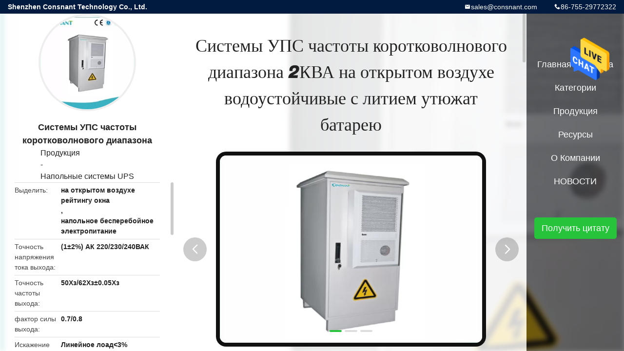

--- FILE ---
content_type: text/html
request_url: https://russian.upsuninterruptedpowersupply.com/sale-11647418-high-frequency-2kva-outdoor-ups-systems-waterproof-with-lithium-iron-battery.html
body_size: 16253
content:

<!DOCTYPE html>
<html >
<head>
	<meta charset="utf-8">
	<meta http-equiv="X-UA-Compatible" content="IE=edge">
	<meta name="viewport" content="width=device-width, initial-scale=1">
    <title>Системы УПС частоты коротковолнового диапазона 2КВА на открытом воздухе водоустойчивые с литием утюжат батарею</title>
    <meta name="keywords" content="на открытом воздухе рейтингу окна, напольное бесперебойное электропитание, Напольные системы UPS" />
    <meta name="description" content="высокое качество Системы УПС частоты коротковолнового диапазона 2КВА на открытом воздухе водоустойчивые с литием утюжат батарею из Китая, Китай ведущий на открытом воздухе рейтингу окна Продукт, со строгим контролем качества напольное бесперебойное электропитание заводы, производя высокое качество напольное бесперебойное электропитание продукты." />
				<link rel='preload'
					  href=/photo/upsuninterruptedpowersupply/sitetpl/style/common.css?ver=1632280223 as='style'><link type='text/css' rel='stylesheet'
					  href=/photo/upsuninterruptedpowersupply/sitetpl/style/common.css?ver=1632280223 media='all'><meta property="og:title" content="Системы УПС частоты коротковолнового диапазона 2КВА на открытом воздухе водоустойчивые с литием утюжат батарею" />
<meta property="og:description" content="высокое качество Системы УПС частоты коротковолнового диапазона 2КВА на открытом воздухе водоустойчивые с литием утюжат батарею из Китая, Китай ведущий на открытом воздухе рейтингу окна Продукт, со строгим контролем качества напольное бесперебойное электропитание заводы, производя высокое качество напольное бесперебойное электропитание продукты." />
<meta property="og:type" content="product" />
<meta property="og:availability" content="instock" />
<meta property="og:site_name" content="Shenzhen Consnant Technology Co., Ltd." />
<meta property="og:url" content="https://russian.upsuninterruptedpowersupply.com/quality-11647418-high-frequency-2kva-outdoor-ups-systems-waterproof-with-lithium-iron-battery" />
<meta property="og:image" content="https://russian.upsuninterruptedpowersupply.com/photo/ps22737233-high_frequency_2kva_outdoor_ups_systems_waterproof_with_lithium_iron_battery.jpg" />
<link rel="canonical" href="https://russian.upsuninterruptedpowersupply.com/quality-11647418-high-frequency-2kva-outdoor-ups-systems-waterproof-with-lithium-iron-battery" />
<link rel="alternate" href="https://m.russian.upsuninterruptedpowersupply.com/quality-11647418-high-frequency-2kva-outdoor-ups-systems-waterproof-with-lithium-iron-battery" media="only screen and (max-width: 640px)" />
<style type="text/css">
/*<![CDATA[*/
.consent__cookie {position: fixed;top: 0;left: 0;width: 100%;height: 0%;z-index: 100000;}.consent__cookie_bg {position: fixed;top: 0;left: 0;width: 100%;height: 100%;background: #000;opacity: .6;display: none }.consent__cookie_rel {position: fixed;bottom:0;left: 0;width: 100%;background: #fff;display: -webkit-box;display: -ms-flexbox;display: flex;flex-wrap: wrap;padding: 24px 80px;-webkit-box-sizing: border-box;box-sizing: border-box;-webkit-box-pack: justify;-ms-flex-pack: justify;justify-content: space-between;-webkit-transition: all ease-in-out .3s;transition: all ease-in-out .3s }.consent__close {position: absolute;top: 20px;right: 20px;cursor: pointer }.consent__close svg {fill: #777 }.consent__close:hover svg {fill: #000 }.consent__cookie_box {flex: 1;word-break: break-word;}.consent__warm {color: #777;font-size: 16px;margin-bottom: 12px;line-height: 19px }.consent__title {color: #333;font-size: 20px;font-weight: 600;margin-bottom: 12px;line-height: 23px }.consent__itxt {color: #333;font-size: 14px;margin-bottom: 12px;display: -webkit-box;display: -ms-flexbox;display: flex;-webkit-box-align: center;-ms-flex-align: center;align-items: center }.consent__itxt i {display: -webkit-inline-box;display: -ms-inline-flexbox;display: inline-flex;width: 28px;height: 28px;border-radius: 50%;background: #e0f9e9;margin-right: 8px;-webkit-box-align: center;-ms-flex-align: center;align-items: center;-webkit-box-pack: center;-ms-flex-pack: center;justify-content: center }.consent__itxt svg {fill: #3ca860 }.consent__txt {color: #a6a6a6;font-size: 14px;margin-bottom: 8px;line-height: 17px }.consent__btns {display: -webkit-box;display: -ms-flexbox;display: flex;-webkit-box-orient: vertical;-webkit-box-direction: normal;-ms-flex-direction: column;flex-direction: column;-webkit-box-pack: center;-ms-flex-pack: center;justify-content: center;flex-shrink: 0;}.consent__btn {width: 280px;height: 40px;line-height: 40px;text-align: center;background: #3ca860;color: #fff;border-radius: 4px;margin: 8px 0;-webkit-box-sizing: border-box;box-sizing: border-box;cursor: pointer }.consent__btn:hover {background: #00823b }.consent__btn.empty {color: #3ca860;border: 1px solid #3ca860;background: #fff }.consent__btn.empty:hover {background: #3ca860;color: #fff }.open .consent__cookie_bg {display: block }.open .consent__cookie_rel {bottom: 0 }@media (max-width: 760px) {.consent__btns {width: 100%;align-items: center;}.consent__cookie_rel {padding: 20px 24px }}.consent__cookie.open {display: block;}.consent__cookie {display: none;}
/*]]>*/
</style>
<script type="text/javascript">
/*<![CDATA[*/
window.isvideotpl = 0;window.detailurl = '';
var isShowGuide=0;showGuideColor=0;var company_type = 15;var webim_domain = '';

var colorUrl = '';
var aisearch = 0;
var selfUrl = '';
window.playerReportUrl='/vod/view_count/report';
var query_string = ["Products","Detail"];
var g_tp = '';
var customtplcolor = 99706;
window.predomainsub = "";
/*]]>*/
</script>
</head>
<body>
<img src="/logo.gif" style="display:none" alt="logo"/>
    <div id="floatAd" style="z-index: 110000;position:absolute;right:30px;bottom:60px;height:79px;display: block;">
                                <a href="/webim/webim_tab.html" rel="nofollow" data-uid="34891" onclick= 'setwebimCookie(34891,11647418,15);' target="_blank">
            <img style="width: 80px;cursor: pointer;" alt='Отправить сообщение' src="/images/floatimage_chat.gif"/>
        </a>
                                </div>
<a style="display: none!important;" title="Shenzhen Consnant Technology Co., Ltd." class="float-inquiry" href="/contactnow.html" onclick='setinquiryCookie("{\"showproduct\":1,\"pid\":\"11647418\",\"name\":\"\\u0421\\u0438\\u0441\\u0442\\u0435\\u043c\\u044b \\u0423\\u041f\\u0421 \\u0447\\u0430\\u0441\\u0442\\u043e\\u0442\\u044b \\u043a\\u043e\\u0440\\u043e\\u0442\\u043a\\u043e\\u0432\\u043e\\u043b\\u043d\\u043e\\u0432\\u043e\\u0433\\u043e \\u0434\\u0438\\u0430\\u043f\\u0430\\u0437\\u043e\\u043d\\u0430 2\\u041a\\u0412\\u0410 \\u043d\\u0430 \\u043e\\u0442\\u043a\\u0440\\u044b\\u0442\\u043e\\u043c \\u0432\\u043e\\u0437\\u0434\\u0443\\u0445\\u0435 \\u0432\\u043e\\u0434\\u043e\\u0443\\u0441\\u0442\\u043e\\u0439\\u0447\\u0438\\u0432\\u044b\\u0435 \\u0441 \\u043b\\u0438\\u0442\\u0438\\u0435\\u043c \\u0443\\u0442\\u044e\\u0436\\u0430\\u0442 \\u0431\\u0430\\u0442\\u0430\\u0440\\u0435\\u044e\",\"source_url\":\"\\/sale-11647418-high-frequency-2kva-outdoor-ups-systems-waterproof-with-lithium-iron-battery.html\",\"picurl\":\"\\/photo\\/pd22737233-high_frequency_2kva_outdoor_ups_systems_waterproof_with_lithium_iron_battery.jpg\",\"propertyDetail\":[[\"\\u0422\\u043e\\u0447\\u043d\\u043e\\u0441\\u0442\\u044c \\u043d\\u0430\\u043f\\u0440\\u044f\\u0436\\u0435\\u043d\\u0438\\u044f \\u0442\\u043e\\u043a\\u0430 \\u0432\\u044b\\u0445\\u043e\\u0434\\u0430\",\"(1\\u00b12%) \\u0410\\u041a 220\\/230\\/240\\u0412\\u0410\\u041a\"],[\"\\u0422\\u043e\\u0447\\u043d\\u043e\\u0441\\u0442\\u044c \\u0447\\u0430\\u0441\\u0442\\u043e\\u0442\\u044b \\u0432\\u044b\\u0445\\u043e\\u0434\\u0430\",\"50\\u0425\\u0437\\/62\\u0425\\u0437\\u00b10.05\\u0425\\u0437\"],[\"\\u0444\\u0430\\u043a\\u0442\\u043e\\u0440 \\u0441\\u0438\\u043b\\u044b \\u0432\\u044b\\u0445\\u043e\\u0434\\u0430\",\"0.7\\/0.8\"],[\"\\u0418\\u0441\\u043a\\u0430\\u0436\\u0435\\u043d\\u0438\\u0435 \\u0432\\u043e\\u043b\\u043d\\u044b\",\"\\u041b\\u0438\\u043d\\u0435\\u0439\\u043d\\u043e\\u0435 \\u043b\\u043e\\u0430\\u0434&lt;3% \\u043d\\u0435\\u043b\\u0438\\u043d\\u0435\\u0439\\u043d\\u043e\\u0435 \\u043b\\u043e\\u0430\\u0434&lt;6%\"]],\"company_name\":null,\"picurl_c\":\"\\/photo\\/pc22737233-high_frequency_2kva_outdoor_ups_systems_waterproof_with_lithium_iron_battery.jpg\",\"price\":\"negotiable\",\"username\":\"sales\",\"viewTime\":\"\\u041f\\u043e\\u0441\\u043b\\u0435\\u0434\\u043d\\u0435\\u0435 \\u0412\\u043e\\u0439\\u0442\\u0438 : 2 \\u0447\\u0430\\u0441\\u043e\\u0432 14 minuts \\u0442\\u043e\\u043c\\u0443 \\u043d\\u0430\\u0437\\u0430\\u0434\",\"subject\":\"\\u041c\\u043e\\u0436\\u0435\\u0442\\u0435 \\u043b\\u0438 \\u0432\\u044b \\u043f\\u0440\\u0435\\u0434\\u043b\\u043e\\u0436\\u0435\\u043d\\u0438\\u0435 \\u0421\\u0438\\u0441\\u0442\\u0435\\u043c\\u044b \\u0423\\u041f\\u0421 \\u0447\\u0430\\u0441\\u0442\\u043e\\u0442\\u044b \\u043a\\u043e\\u0440\\u043e\\u0442\\u043a\\u043e\\u0432\\u043e\\u043b\\u043d\\u043e\\u0432\\u043e\\u0433\\u043e \\u0434\\u0438\\u0430\\u043f\\u0430\\u0437\\u043e\\u043d\\u0430 2\\u041a\\u0412\\u0410 \\u043d\\u0430 \\u043e\\u0442\\u043a\\u0440\\u044b\\u0442\\u043e\\u043c \\u0432\\u043e\\u0437\\u0434\\u0443\\u0445\\u0435 \\u0432\\u043e\\u0434\\u043e\\u0443\\u0441\\u0442\\u043e\\u0439\\u0447\\u0438\\u0432\\u044b\\u0435 \\u0441 \\u043b\\u0438\\u0442\\u0438\\u0435\\u043c \\u0443\\u0442\\u044e\\u0436\\u0430\\u0442 \\u0431\\u0430\\u0442\\u0430\\u0440\\u0435\\u044e \\u0434\\u043b\\u044f \\u043d\\u0430\\u0441\",\"countrycode\":\"RU\"}");'></a>
<style type="text/css">.vr-asidebox {position: fixed; bottom: 290px; left: 16px; width: 160px; height: 90px; background: #eee; overflow: hidden; border: 4px solid rgba(4, 120, 237, 0.24); box-shadow: 0px 8px 16px rgba(0, 0, 0, 0.08); border-radius: 8px; display: none; z-index: 1000; } .vr-small {position: fixed; bottom: 290px; left: 16px; width: 72px; height: 90px; background: url(/images/ctm_icon_vr.png) no-repeat center; background-size: 69.5px; overflow: hidden; display: none; cursor: pointer; z-index: 1000; display: block; text-decoration: none; } .vr-group {position: relative; } .vr-animate {width: 160px; height: 90px; background: #eee; position: relative; } .js-marquee {/*margin-right: 0!important;*/ } .vr-link {position: absolute; top: 0; left: 0; width: 100%; height: 100%; display: none; } .vr-mask {position: absolute; top: 0px; left: 0px; width: 100%; height: 100%; display: block; background: #000; opacity: 0.4; } .vr-jump {position: absolute; top: 0px; left: 0px; width: 100%; height: 100%; display: block; background: url(/images/ctm_icon_see.png) no-repeat center center; background-size: 34px; font-size: 0; } .vr-close {position: absolute; top: 50%; right: 0px; width: 16px; height: 20px; display: block; transform: translate(0, -50%); background: rgba(255, 255, 255, 0.6); border-radius: 4px 0px 0px 4px; cursor: pointer; } .vr-close i {position: absolute; top: 0px; left: 0px; width: 100%; height: 100%; display: block; background: url(/images/ctm_icon_left.png) no-repeat center center; background-size: 16px; } .vr-group:hover .vr-link {display: block; } .vr-logo {position: absolute; top: 4px; left: 4px; width: 50px; height: 14px; background: url(/images/ctm_icon_vrshow.png) no-repeat; background-size: 48px; }
</style>

<div class="detail-wrap">
    <header class="header_detail_99705_110 clearfix">
            <span class="top-company">
                Shenzhen Consnant Technology Co., Ltd.            </span>
                            <span class="top-phone iconfont icon-phone">86-755-29772322</span>
                        <a href="mailto:sales@consnant.com" class="top-email iconfont icon-mail">sales@consnant.com</a>
    </header>
    <div class="detail-main-wrap">
        <div class="detail_left_99705_111">
    <div class="left-top">
        <div class="img-cover">
            <img src="/photo/pc22737233-high_frequency_2kva_outdoor_ups_systems_waterproof_with_lithium_iron_battery.jpg" alt="Системы УПС частоты коротковолнового диапазона 2КВА на открытом воздухе водоустойчивые с литием утюжат батарею" />        </div>
        <h3 class="left-title">
            Системы УПС частоты коротковолнового диапазона 2КВА на открытом воздухе водоустойчивые с литием утюжат батарею        </h3>
        <div class="left-cate">
             <a title="продукты" href="/products.html">Продукция</a> - <a title="КИТАЙ Напольные системы UPS производителей" href="/supplier-232976-outdoor-ups-systems">Напольные системы UPS</a>        </div>
    </div>
    <div class="left-bottom">
        <ul>
                                    <li>
                <div class="detail-attr">Выделить</div>
                <div class="bottom-val">
                        <h2 style='display: inline-block;font-weight: bold;font-size: 14px;'>на открытом воздухе рейтингу окна</h2>, <h2 style='display: inline-block;font-weight: bold;font-size: 14px;'>напольное бесперебойное электропитание</h2>                </div>
            </li>
                                    <li>
                <div class="detail-attr">Точность напряжения тока выхода</div>
                <div class="bottom-val">
                    (1±2%) АК 220/230/240ВАК                </div>
            </li>
                        <li>
                <div class="detail-attr">Точность частоты выхода</div>
                <div class="bottom-val">
                    50Хз/62Хз±0.05Хз                </div>
            </li>
                        <li>
                <div class="detail-attr">фактор силы выхода</div>
                <div class="bottom-val">
                    0.7/0.8                </div>
            </li>
                        <li>
                <div class="detail-attr">Искажение волны</div>
                <div class="bottom-val">
                    Линейное лоад<3% нелинейное лоад<6%                </div>
            </li>
                        <li>
                <div class="detail-attr">Возможность перегрузки</div>
                <div class="bottom-val">
                    Перегрузка (110~150%): 30 секунд, автоматически переносят к обходу; нормальная нагрузка, автоматичес                </div>
            </li>
                        <li>
                <div class="detail-attr">Фактор гребня</div>
                <div class="bottom-val">
                    3:1                </div>
            </li>
            
                        <li>
                <div class="detail-attr">Место происхождения</div>
                <div class="bottom-val">
                    Шэньчжэнь, Китай                </div>
            </li>
                        <li>
                <div class="detail-attr">Фирменное наименование</div>
                <div class="bottom-val">
                    CONSNANT                </div>
            </li>
                        <li>
                <div class="detail-attr">Сертификация</div>
                <div class="bottom-val">
                    CE, ISO9001, ISO14001                </div>
            </li>
                        <li>
                <div class="detail-attr">Номер модели</div>
                <div class="bottom-val">
                    КНЛ110                </div>
            </li>
                                    <li>
                <div class="detail-attr">Количество мин заказа</div>
                <div class="bottom-val">
                    10                </div>
            </li>
                        <li>
                <div class="detail-attr">Цена</div>
                <div class="bottom-val">
                    negotiable                </div>
            </li>
                        <li>
                <div class="detail-attr">Упаковывая детали</div>
                <div class="bottom-val">
                    стандартный пакет экспорта                </div>
            </li>
                        <li>
                <div class="detail-attr">Время доставки</div>
                <div class="bottom-val">
                    30days после получать залемь                </div>
            </li>
                        <li>
                <div class="detail-attr">Условия оплаты</div>
                <div class="bottom-val">
                    T / T, L / C, Western Union                </div>
            </li>
                        <li>
                <div class="detail-attr">Поставка способности</div>
                <div class="bottom-val">
                    500Piece в месяц                </div>
            </li>
                    </ul>
    </div>
</div>
<!-- detail_center_99705_112 -->
<div class="detail_center_99705_112">
    <h1>
        Системы УПС частоты коротковолнового диапазона 2КВА на открытом воздухе водоустойчивые с литием утюжат батарею    </h1>
    <!-- 轮播 -->
    <div class="detail-slide">
        <ul class="bd">
                                        <li class="img-cover">
                    <img src="/photo/pl22737233-high_frequency_2kva_outdoor_ups_systems_waterproof_with_lithium_iron_battery.jpg" alt="Системы УПС частоты коротковолнового диапазона 2КВА на открытом воздухе водоустойчивые с литием утюжат батарею" />                </li>
                            <li class="img-cover">
                    <img src="/photo/pl22737234-high_frequency_2kva_outdoor_ups_systems_waterproof_with_lithium_iron_battery.jpg" alt="Системы УПС частоты коротковолнового диапазона 2КВА на открытом воздухе водоустойчивые с литием утюжат батарею" />                </li>
                            <li class="img-cover">
                    <img src="/photo/pl22737235-high_frequency_2kva_outdoor_ups_systems_waterproof_with_lithium_iron_battery.jpg" alt="Системы УПС частоты коротковолнового диапазона 2КВА на открытом воздухе водоустойчивые с литием утюжат батарею" />                </li>
                    </ul>
        <div class="hd">
            <ul>
                <li class="on"></li>
            </ul>
            <a href="javascript:;" class="iconfont icon-previous prev comm-prev">
            <i class="innerdesc">button</i>
            </a>
            <a href="javascript:;" class="iconfont icon-next next comm-next">
            <i class="innerdesc">button</i>
            </a>
        </div>
    </div>
    <!-- 按钮 -->
    <div class="btn-list">
        <a rel="nofollow" target='_blank' href="/contactnow.html"
           onclick='setinquiryCookie("{\"showproduct\":1,\"pid\":\"11647418\",\"name\":\"\\u0421\\u0438\\u0441\\u0442\\u0435\\u043c\\u044b \\u0423\\u041f\\u0421 \\u0447\\u0430\\u0441\\u0442\\u043e\\u0442\\u044b \\u043a\\u043e\\u0440\\u043e\\u0442\\u043a\\u043e\\u0432\\u043e\\u043b\\u043d\\u043e\\u0432\\u043e\\u0433\\u043e \\u0434\\u0438\\u0430\\u043f\\u0430\\u0437\\u043e\\u043d\\u0430 2\\u041a\\u0412\\u0410 \\u043d\\u0430 \\u043e\\u0442\\u043a\\u0440\\u044b\\u0442\\u043e\\u043c \\u0432\\u043e\\u0437\\u0434\\u0443\\u0445\\u0435 \\u0432\\u043e\\u0434\\u043e\\u0443\\u0441\\u0442\\u043e\\u0439\\u0447\\u0438\\u0432\\u044b\\u0435 \\u0441 \\u043b\\u0438\\u0442\\u0438\\u0435\\u043c \\u0443\\u0442\\u044e\\u0436\\u0430\\u0442 \\u0431\\u0430\\u0442\\u0430\\u0440\\u0435\\u044e\",\"source_url\":\"\\/sale-11647418-high-frequency-2kva-outdoor-ups-systems-waterproof-with-lithium-iron-battery.html\",\"picurl\":\"\\/photo\\/pd22737233-high_frequency_2kva_outdoor_ups_systems_waterproof_with_lithium_iron_battery.jpg\",\"propertyDetail\":[[\"\\u0422\\u043e\\u0447\\u043d\\u043e\\u0441\\u0442\\u044c \\u043d\\u0430\\u043f\\u0440\\u044f\\u0436\\u0435\\u043d\\u0438\\u044f \\u0442\\u043e\\u043a\\u0430 \\u0432\\u044b\\u0445\\u043e\\u0434\\u0430\",\"(1\\u00b12%) \\u0410\\u041a 220\\/230\\/240\\u0412\\u0410\\u041a\"],[\"\\u0422\\u043e\\u0447\\u043d\\u043e\\u0441\\u0442\\u044c \\u0447\\u0430\\u0441\\u0442\\u043e\\u0442\\u044b \\u0432\\u044b\\u0445\\u043e\\u0434\\u0430\",\"50\\u0425\\u0437\\/62\\u0425\\u0437\\u00b10.05\\u0425\\u0437\"],[\"\\u0444\\u0430\\u043a\\u0442\\u043e\\u0440 \\u0441\\u0438\\u043b\\u044b \\u0432\\u044b\\u0445\\u043e\\u0434\\u0430\",\"0.7\\/0.8\"],[\"\\u0418\\u0441\\u043a\\u0430\\u0436\\u0435\\u043d\\u0438\\u0435 \\u0432\\u043e\\u043b\\u043d\\u044b\",\"\\u041b\\u0438\\u043d\\u0435\\u0439\\u043d\\u043e\\u0435 \\u043b\\u043e\\u0430\\u0434&lt;3% \\u043d\\u0435\\u043b\\u0438\\u043d\\u0435\\u0439\\u043d\\u043e\\u0435 \\u043b\\u043e\\u0430\\u0434&lt;6%\"]],\"company_name\":null,\"picurl_c\":\"\\/photo\\/pc22737233-high_frequency_2kva_outdoor_ups_systems_waterproof_with_lithium_iron_battery.jpg\",\"price\":\"negotiable\",\"username\":\"sales\",\"viewTime\":\"\\u041f\\u043e\\u0441\\u043b\\u0435\\u0434\\u043d\\u0435\\u0435 \\u0412\\u043e\\u0439\\u0442\\u0438 : 0 \\u0447\\u0430\\u0441\\u043e\\u0432 14 minuts \\u0442\\u043e\\u043c\\u0443 \\u043d\\u0430\\u0437\\u0430\\u0434\",\"subject\":\"\\u042f \\u0437\\u0430\\u0438\\u043d\\u0442\\u0435\\u0440\\u0435\\u0441\\u043e\\u0432\\u0430\\u043d \\u0432 \\u0432\\u0430\\u0448\\u0435\\u043c \\u0421\\u0438\\u0441\\u0442\\u0435\\u043c\\u044b \\u0423\\u041f\\u0421 \\u0447\\u0430\\u0441\\u0442\\u043e\\u0442\\u044b \\u043a\\u043e\\u0440\\u043e\\u0442\\u043a\\u043e\\u0432\\u043e\\u043b\\u043d\\u043e\\u0432\\u043e\\u0433\\u043e \\u0434\\u0438\\u0430\\u043f\\u0430\\u0437\\u043e\\u043d\\u0430 2\\u041a\\u0412\\u0410 \\u043d\\u0430 \\u043e\\u0442\\u043a\\u0440\\u044b\\u0442\\u043e\\u043c \\u0432\\u043e\\u0437\\u0434\\u0443\\u0445\\u0435 \\u0432\\u043e\\u0434\\u043e\\u0443\\u0441\\u0442\\u043e\\u0439\\u0447\\u0438\\u0432\\u044b\\u0435 \\u0441 \\u043b\\u0438\\u0442\\u0438\\u0435\\u043c \\u0443\\u0442\\u044e\\u0436\\u0430\\u0442 \\u0431\\u0430\\u0442\\u0430\\u0440\\u0435\\u044e\",\"countrycode\":\"RU\"}");' class="iconfont icon-phone">Получить цену</a>
        <a rel="nofollow" target='_blank' href="/contactnow.html"
           onclick='setinquiryCookie("{\"showproduct\":1,\"pid\":\"11647418\",\"name\":\"\\u0421\\u0438\\u0441\\u0442\\u0435\\u043c\\u044b \\u0423\\u041f\\u0421 \\u0447\\u0430\\u0441\\u0442\\u043e\\u0442\\u044b \\u043a\\u043e\\u0440\\u043e\\u0442\\u043a\\u043e\\u0432\\u043e\\u043b\\u043d\\u043e\\u0432\\u043e\\u0433\\u043e \\u0434\\u0438\\u0430\\u043f\\u0430\\u0437\\u043e\\u043d\\u0430 2\\u041a\\u0412\\u0410 \\u043d\\u0430 \\u043e\\u0442\\u043a\\u0440\\u044b\\u0442\\u043e\\u043c \\u0432\\u043e\\u0437\\u0434\\u0443\\u0445\\u0435 \\u0432\\u043e\\u0434\\u043e\\u0443\\u0441\\u0442\\u043e\\u0439\\u0447\\u0438\\u0432\\u044b\\u0435 \\u0441 \\u043b\\u0438\\u0442\\u0438\\u0435\\u043c \\u0443\\u0442\\u044e\\u0436\\u0430\\u0442 \\u0431\\u0430\\u0442\\u0430\\u0440\\u0435\\u044e\",\"source_url\":\"\\/sale-11647418-high-frequency-2kva-outdoor-ups-systems-waterproof-with-lithium-iron-battery.html\",\"picurl\":\"\\/photo\\/pd22737233-high_frequency_2kva_outdoor_ups_systems_waterproof_with_lithium_iron_battery.jpg\",\"propertyDetail\":[[\"\\u0422\\u043e\\u0447\\u043d\\u043e\\u0441\\u0442\\u044c \\u043d\\u0430\\u043f\\u0440\\u044f\\u0436\\u0435\\u043d\\u0438\\u044f \\u0442\\u043e\\u043a\\u0430 \\u0432\\u044b\\u0445\\u043e\\u0434\\u0430\",\"(1\\u00b12%) \\u0410\\u041a 220\\/230\\/240\\u0412\\u0410\\u041a\"],[\"\\u0422\\u043e\\u0447\\u043d\\u043e\\u0441\\u0442\\u044c \\u0447\\u0430\\u0441\\u0442\\u043e\\u0442\\u044b \\u0432\\u044b\\u0445\\u043e\\u0434\\u0430\",\"50\\u0425\\u0437\\/62\\u0425\\u0437\\u00b10.05\\u0425\\u0437\"],[\"\\u0444\\u0430\\u043a\\u0442\\u043e\\u0440 \\u0441\\u0438\\u043b\\u044b \\u0432\\u044b\\u0445\\u043e\\u0434\\u0430\",\"0.7\\/0.8\"],[\"\\u0418\\u0441\\u043a\\u0430\\u0436\\u0435\\u043d\\u0438\\u0435 \\u0432\\u043e\\u043b\\u043d\\u044b\",\"\\u041b\\u0438\\u043d\\u0435\\u0439\\u043d\\u043e\\u0435 \\u043b\\u043e\\u0430\\u0434&lt;3% \\u043d\\u0435\\u043b\\u0438\\u043d\\u0435\\u0439\\u043d\\u043e\\u0435 \\u043b\\u043e\\u0430\\u0434&lt;6%\"]],\"company_name\":null,\"picurl_c\":\"\\/photo\\/pc22737233-high_frequency_2kva_outdoor_ups_systems_waterproof_with_lithium_iron_battery.jpg\",\"price\":\"negotiable\",\"username\":\"sales\",\"viewTime\":\"\\u041f\\u043e\\u0441\\u043b\\u0435\\u0434\\u043d\\u0435\\u0435 \\u0412\\u043e\\u0439\\u0442\\u0438 : 0 \\u0447\\u0430\\u0441\\u043e\\u0432 14 minuts \\u0442\\u043e\\u043c\\u0443 \\u043d\\u0430\\u0437\\u0430\\u0434\",\"subject\":\"\\u042f \\u0437\\u0430\\u0438\\u043d\\u0442\\u0435\\u0440\\u0435\\u0441\\u043e\\u0432\\u0430\\u043d \\u0432 \\u0432\\u0430\\u0448\\u0435\\u043c \\u0421\\u0438\\u0441\\u0442\\u0435\\u043c\\u044b \\u0423\\u041f\\u0421 \\u0447\\u0430\\u0441\\u0442\\u043e\\u0442\\u044b \\u043a\\u043e\\u0440\\u043e\\u0442\\u043a\\u043e\\u0432\\u043e\\u043b\\u043d\\u043e\\u0432\\u043e\\u0433\\u043e \\u0434\\u0438\\u0430\\u043f\\u0430\\u0437\\u043e\\u043d\\u0430 2\\u041a\\u0412\\u0410 \\u043d\\u0430 \\u043e\\u0442\\u043a\\u0440\\u044b\\u0442\\u043e\\u043c \\u0432\\u043e\\u0437\\u0434\\u0443\\u0445\\u0435 \\u0432\\u043e\\u0434\\u043e\\u0443\\u0441\\u0442\\u043e\\u0439\\u0447\\u0438\\u0432\\u044b\\u0435 \\u0441 \\u043b\\u0438\\u0442\\u0438\\u0435\\u043c \\u0443\\u0442\\u044e\\u0436\\u0430\\u0442 \\u0431\\u0430\\u0442\\u0430\\u0440\\u0435\\u044e\",\"countrycode\":\"RU\"}");' class="iconfont icon-mail">Контакт</a>
    </div>
    <!-- detail_center_richtext_114 -->
    <div class="detail_center_richtext_114">
        <p style="text-align:center"> </p> 

<p style="text-align:center"><span style="color:rgb(0, 128, 128)"><span style="font-size:20px"><strong>Высокочастотная на открытом воздухе система УПС с выходом ПФ.0.8 батареи утюга лития</strong> <span style="font-size:20px"></span></span><span style="color:rgb(0, 128, 128)"></span></span></p> 

<p> </p> 

<p><br />
<span style="color:rgb(0, 128, 128)"><strong>Главные особенности:</strong><span style="color:rgb(0, 128, 128)"></span></span><br /> Кпаситы: 1-10КВА<br /> Номинальное напряжение: 220/230/240ВАК<br /> Номинальная частота: 50/60Хз<br /> Фактор силы выхода: 0.7/0.8</p> 

<p> </p> 

<p><br />
<br />
<span style="color:rgb(0, 128, 128)"><strong>Опыт надежной силы богатый:</strong><span style="color:rgb(0, 128, 128)"></span></span></p> 

<p><br />
УПС предельной сети связи серии КНВ110 на открытом воздухе особенный для беспроводной системы коммуникаций на открытом воздухе микро- клетчатой базовой станции и дизайн высокопроизводительной интегрированной на открытом воздухе онлайн непрекращающийся системы электропитания, имеет очень высокотехнологичные выдвижение и осуществимость.<br /> 
<br />
<span style="color:rgb(0, 128, 128)"><strong>Главные особенности:</strong><span style="color:rgb(0, 128, 128)"></span></span></p> 

<p><br />
1. УПС Конснант на открытом воздухе умный высокочастотный онлайн обеспечивает непрерывное чистое электропитание АК волны синуса для внешних сообщений/сетевого оборудования.<br /> 2. дизайн Двух-преобразования онлайн, высокотемпературное устойчивое, анти--холодный, герметизируя вровень для ИП55; С широким диапазоном ввода напряжения и частотой окна входного сигнала (- напряжение тока 45% +35% расклассифицированное и частота ± 10% расклассифицированная), в много отдаленных областей Китая после строгого теста решетки.<br /> 
<br />
<span style="color:rgb(0, 128, 128)"><strong>Применение:</strong><span style="color:rgb(0, 128, 128)"></span></span></p> 

<p> </p> 

<ul>
	<li>Угол города</li> 
	<li>Удаленные дороги</li> 
	<li>Горы</li> 
	<li>Плохая окружающая среда, как высокотемпературная (°К +50)/низкая температура (- 40 °К), строгая пыль, влага, дождь, размывание тумана</li> 
	<li><span style="font-size:14px">Зона с </span>очень плохим качеством силы (высокой напряжения тока долгосрочная чем 260В или чем 160В, изменение частоты анормалное) </li> 
</ul>

<p><br />
<span style="color:rgb(0, 128, 128)"><strong>Высокая надежность системы УПС:</strong><span style="color:rgb(0, 128, 128)"></span></span></p> 

<p><br />
Используя управление микропроцессора, сразу произведите высокочастотное управление волны широтной модуляции ИМПа ульс (СПВМ) инвертора УПС, для того чтобы упростить управляемую схему УПС, для того чтобы улучшить стабильность, иметь УПС более в реальном времени быстро, который нужно ответить изменениям в внешней среде и гарантировать управляемую схему машины проще и надежны.<br /> Используя методы цифрового контроля, избежать дефектов традиционного смещения температуры сетноого-аналогов контроля своиственных как параметры оборудования, обеспечить последовательности и надежности УПС.<br /> 
<br />
<span style="color:rgb(0, 128, 128)"><strong>Точные пылезащитные, водоустойчивые особенности:</strong><span style="color:rgb(0, 128, 128)"></span></span></p> 

<p><br />
Согласно общему стандарту ИП55 дизайна пылезащитного и водоустойчивого<br /> С предохранением от солнца, изоляция жары, вентиляция крыши<br /> С водоустойчивым и входом пыли фильтрации; шторки парадного входа шкафа с водоустойчивым дизайном, на задней части цистерны с водой заварки, цистерна с водой установленная над сетью с особенностью быстрого выпуска пыли.<br /> 
<br />
<span style="color:rgb(0, 128, 128)"><strong>Экологическая приспособляемостьь:</strong><span style="color:rgb(0, 128, 128)"></span></span></p> 

<p><br />
1. Широкий ввод напряжения избегает частого переключения к силе батареи из-за большого напряжения тока энергосистемы, уменьшает <span style="font-size:14px">вероятность отказа батареи, приспособить окружающую среду силы в плохих областях.</span></p> 

<p>2. Диапазон изменения частот 45 входного сигнала | 55Хз, обеспечить генератор топлива может получать доступ ко всем видам стабильности для того чтобы соотвествовать потребителя для использования на машине масла.<br /> 
<br />
<span style="color:rgb(0, 128, 128)"><strong>Опционные аксессуары:</strong><span style="color:rgb(0, 128, 128)"></span></span></p> 

<p><br />
Теплообменный аппарат &amp; кондиционер (<span style="font-size:14px">уменьшить температуру</span>, улучшая уровень протетион ИП)<br /> 
<br />
<span style="color:rgb(0, 128, 128)"><strong>Подогреватель и регулятор температуры:</strong><span style="color:rgb(0, 128, 128)"></span></span></p> 

<p><br />
В ответ на удар климата низкой температуры батарей и УПС, мы принимаем регулируемый прибор топления для обеспечения УПС и времени работы от батарей нормальной пользы.</p> 

<p> </p> 

<p> </p> 

<p> </p> 

<p> </p> 

<p> </p> 

<p><span style="color:rgb(0, 128, 128)"><span style="font-size:20px"><strong>Технические данные</strong><span style="font-size:20px"></span></span><span style="color:rgb(0, 128, 128)"></span></span></p> 

<table border="1" cellpadding="0" cellspacing="0" style="-ms-word-wrap:break-word; width:648px">
	<tbody>
		<tr>
			<td style="width:154px">Модель</td> 
			<td style="width:106px">1КВА</td> 
			<td style="width:106px">2КВА</td> 
			<td style="width:106px">3КВА</td> 
			<td style="width:99px">6КВА</td> 
			<td style="width:77px">10КВА</td> 
		</tr>
		<tr>
			<td style="width:154px">Напряжение тока ряда</td> 
			<td colspan="5" style="width:494px">220/230/240ВАК</td> 
		</tr>
		<tr>
			<td style="width:154px">Частота</td> 
			<td colspan="5" style="width:494px">50Хз/62Хз</td> 
		</tr>
		<tr>
			<td colspan="6" style="width:648px">Входной сигнал</td> 
		</tr>
		<tr>
			<td style="width:154px">Ряд напряжения тока</td> 
			<td colspan="3" style="width:318px">115~295ВАК (±3ВАК)</td> 
			<td colspan="2" style="width:176px">176~297ВАК (±3ВАК)</td> 
		</tr>
		<tr>
			<td style="width:154px">Диапазон изменения частот</td> 
			<td colspan="5" style="width:494px">50Хз (46~54 Хз); 60Хз (56~64 Хз)</td> 
		</tr>
		<tr>
			<td style="width:154px">Мягкое начало</td> 
			<td colspan="5" style="width:494px">0~100% 5сек</td> 
		</tr>
		<tr>
			<td style="width:154px">Фактор силы</td> 
			<td colspan="5" style="width:494px">0,98</td> 
		</tr>
		<tr>
			<td colspan="6" style="width:648px">Выход</td> 
		</tr>
		<tr>
			<td style="width:154px">Точность напряжения тока</td> 
			<td colspan="5" style="width:494px">(1±2%) АК 220/230/240ВАК</td> 
		</tr>
		<tr>
			<td style="width:154px">Точность частоты</td> 
			<td colspan="5" style="width:494px">50Хз/62Хз±0.05Хз</td> 
		</tr>
		<tr>
			<td style="width:154px">Фактор силы</td> 
			<td colspan="5" style="width:494px">0.7/0.8 (опционных) стандарта 0,7</td> 
		</tr>
		<tr>
			<td style="width:154px">Искажение волны</td> 
			<td colspan="5" style="width:494px">Линейная нагрузка<3>
		</tr> 
		<tr>
			<td style="width:154px">Возможность перегрузки</td> 
			<td colspan="5" style="width:494px">Перегрузка (110~150%) на 30 секунд, после этого автоматически переносит к обходу. Когда нагрузка нормальна, она может автоматически перенести к нормальному режиму</td> 
		</tr>
		<tr>
			<td style="width:154px">Фактор гребня</td> 
			<td colspan="5" style="width:494px">3:1</td> 
		</tr>
		<tr>
			<td style="width:154px">Время передачи</td> 
			<td colspan="5" style="width:494px">0мс (АК к ДК)</td> 
		</tr>
		<tr>
			<td style="width:154px">Батарея</td> 
			<td style="width:106px">36ВДК</td> 
			<td style="width:106px">72ВДК</td> 
			<td style="width:106px">96ВДК</td> 
			<td style="width:99px">240ВДК</td> 
			<td style="width:77px">240ВДК</td> 
		</tr>
		<tr>
			<td style="width:154px">Поручая течение</td> 
			<td style="width:106px">4А/8А (опционное)</td> 
			<td style="width:106px">4А/8А (опционное)</td> 
			<td style="width:106px">4А/8А (опционное)</td> 
			<td style="width:99px">4.2А</td> 
			<td style="width:77px">4.2А</td> 
		</tr>
		<tr>
			<td style="width:154px">Внутренняя батарея Каоаситы</td> 
			<td colspan="5" style="width:494px">(38/65/80/100АХ) опционный</td> 
		</tr>
		<tr>
			<td colspan="6" style="width:648px">Дисплей с плоским экраном</td> 
		</tr>
		<tr>
			<td style="width:154px">СИД</td> 
			<td colspan="5" style="width:494px">Уровень нагрузки/уровень батареи, индикатор батареи, общего назначения сила, инвертор, обход, перегрузка, недостаток</td> 
		</tr>
		<tr>
			<td colspan="6" style="width:648px">Сообщения</td> 
		</tr>
		<tr>
			<td style="width:154px">Интерфейс связей</td> 
			<td colspan="5" style="width:494px">Карта СНМП РС232 (опционная)</td> 
		</tr>
		<tr>
			<td colspan="6" style="width:648px">Окружающая среда работы</td> 
		</tr>
		<tr>
			<td style="width:154px">Температура</td> 
			<td colspan="5" style="width:494px">-40~55ºК</td> 
		</tr>
		<tr>
			<td style="width:154px">Влажность</td> 
			<td colspan="5" style="width:494px">0~95% (Не-конденсирующ</td> 
		</tr>
		<tr>
			<td style="width:154px">Температура хранения</td> 
			<td colspan="5" style="width:494px">-25ºК~55ºК</td> 
		</tr>
		<tr>
			<td style="width:154px">Высота</td> 
			<td colspan="5" style="width:494px"><1500m>
		</tr>
		<tr>
			<td colspan="6" style="width:648px">Физические характеристики</td> 
		</tr>
		<tr>
			<td style="width:154px">Вес (КГ) Н.В</td> 
			<td style="width:106px">85</td> 
			<td style="width:106px">125</td> 
			<td style="width:106px">125</td> 
			<td style="width:99px">150</td> 
			<td style="width:77px">150</td> 
		</tr>
		<tr>
			<td style="width:154px">Размеры: (ВксДксХ) мм</td> 
			<td style="width:106px">613*640*954</td> 
			<td style="width:106px">650*753*1227</td> 
			<td style="width:106px">650*753*1227</td> 
			<td style="width:99px">940*940*1770</td> 
			<td style="width:77px">940*940*17</td> 
		</tr>
	</tbody>
</table>

<p> </p> 

<p> </p> 

<p><img alt="&#1057;&#1080;&#1089;&#1090;&#1077;&#1084;&#1099; &#1059;&#1055;&#1057; &#1095;&#1072;&#1089;&#1090;&#1086;&#1090;&#1099; &#1082;&#1086;&#1088;&#1086;&#1090;&#1082;&#1086;&#1074;&#1086;&#1083;&#1085;&#1086;&#1074;&#1086;&#1075;&#1086; &#1076;&#1080;&#1072;&#1087;&#1072;&#1079;&#1086;&#1085;&#1072; 2&#1050;&#1042;&#1040; &#1085;&#1072; &#1086;&#1090;&#1082;&#1088;&#1099;&#1090;&#1086;&#1084; &#1074;&#1086;&#1079;&#1076;&#1091;&#1093;&#1077; &#1074;&#1086;&#1076;&#1086;&#1091;&#1089;&#1090;&#1086;&#1081;&#1095;&#1080;&#1074;&#1099;&#1077; &#1089; &#1083;&#1080;&#1090;&#1080;&#1077;&#1084; &#1091;&#1090;&#1102;&#1078;&#1072;&#1090; &#1073;&#1072;&#1090;&#1072;&#1088;&#1077;&#1102; 0" src="/images/load_icon.gif" style="height:487px; width:650px" class="lazyi" data-original="/photo/upsuninterruptedpowersupply/editor/20190309095534_35527.jpg"></p></img>    </div>
            <div class="tags">
            <span>Бирки:</span>
                            <h2>
                    <a title="напольное бесперебойное электропитание" href="/buy-outdoor-uninterruptible-power-supply.html">напольное бесперебойное электропитание</a>                </h2>
                            <h2>
                    <a title="на открытом воздухе рейтингу окна" href="/buy-outdoor-rated-ups.html">на открытом воздухе рейтингу окна</a>                </h2>
                            <h2>
                    <a title="на открытом воздухе поднимает резервное батарейное питание" href="/buy-outdoor-ups-battery-backup.html">на открытом воздухе поднимает резервное батарейное питание</a>                </h2>
                                </div>
        <!-- detail_related_cases_115 -->
    <div class="detail_related_cases_115">
        <div class="wrap">
            <!-- 标题 -->
                            <div class="comm-title">
                    <div class="title-text">сопутствующие товары</div>
                    <p>
                        Наши продукты продаются по всему миру, поэтому вы можете быть уверены в том, что производятся наши продукты в целом.                    </p>
                </div>
                        <!-- 轮播 -->
            <div class="slide">
                <ul class="bd clearfix">
                                        <li class="clearfix">
                        <div class="bd-wrap">
                                                        <a class="img-contain " title="волна синуса системы солнечной энергии 48ВДК 230ВАК 3КВ 5КВ на открытом воздухе чистая для ККТВ" href="/sale-35858451-3kw-5kw-outdoor-solar-power-system-48vdc-230vac-pure-sine-wave-for-cctv.html"><img alt="волна синуса системы солнечной энергии 48ВДК 230ВАК 3КВ 5КВ на открытом воздухе чистая для ККТВ" class="lazyi" data-original="/photo/pc140867157-3kw_5kw_outdoor_solar_power_system_48vdc_230vac_pure_sine_wave_for_cctv.jpg" src="/images/load_icon.gif" /></a>                            <h2 class="case-title">
                                <a class="title-link" title="волна синуса системы солнечной энергии 48ВДК 230ВАК 3КВ 5КВ на открытом воздухе чистая для ККТВ" href="/sale-35858451-3kw-5kw-outdoor-solar-power-system-48vdc-230vac-pure-sine-wave-for-cctv.html">волна синуса системы солнечной энергии 48ВДК 230ВАК 3КВ 5КВ на открытом воздухе чистая для ККТВ</a>                            </h2>
                        </div>
                    </li>
                                        <li class="clearfix">
                        <div class="bd-wrap">
                                                        <a class="img-contain video-left" title="Электропитание 1 УПС серии КНВ110 интегрированное онлайн - 10КВА с на открытом воздухе шкафом" href="/sale-35716747-cnw110-series-integrated-online-ups-power-supply-1-10kva-with-outdoor-cabinet.html"><img alt="Электропитание 1 УПС серии КНВ110 интегрированное онлайн - 10КВА с на открытом воздухе шкафом" class="lazyi" data-original="/photo/pc140133548-cnw110_series_integrated_online_ups_power_supply_1_10kva_with_outdoor_cabinet.jpg" src="/images/load_icon.gif" /></a>                            <h2 class="case-title">
                                <a class="title-link" title="Электропитание 1 УПС серии КНВ110 интегрированное онлайн - 10КВА с на открытом воздухе шкафом" href="/sale-35716747-cnw110-series-integrated-online-ups-power-supply-1-10kva-with-outdoor-cabinet.html">Электропитание 1 УПС серии КНВ110 интегрированное онлайн - 10КВА с на открытом воздухе шкафом</a>                            </h2>
                        </div>
                    </li>
                                        <li class="clearfix">
                        <div class="bd-wrap">
                                                        <a class="img-contain " title="Шкаф силы UPS USB систем 5KW SPWM UPS шкафа IP55 на открытом воздухе" href="/sale-14511678-ip55-cabinet-outdoor-ups-systems-5kw-spwm-usb-ups-power-cabinet.html"><img alt="Шкаф силы UPS USB систем 5KW SPWM UPS шкафа IP55 на открытом воздухе" class="lazyi" data-original="/photo/pc37138224-ip55_cabinet_outdoor_ups_systems_5kw_spwm_usb_ups_power_cabinet.jpg" src="/images/load_icon.gif" /></a>                            <h2 class="case-title">
                                <a class="title-link" title="Шкаф силы UPS USB систем 5KW SPWM UPS шкафа IP55 на открытом воздухе" href="/sale-14511678-ip55-cabinet-outdoor-ups-systems-5kw-spwm-usb-ups-power-cabinet.html">Шкаф силы UPS USB систем 5KW SPWM UPS шкафа IP55 на открытом воздухе</a>                            </h2>
                        </div>
                    </li>
                                        <li class="clearfix">
                        <div class="bd-wrap">
                                                        <a class="img-contain " title="Батарея лития 230VAC приостанавливала на открытом воздухе солнечную систему UPS с функцией сигнала тревоги" href="/sale-14513302-230vac-lithium-battery-suspended-outdoor-ups-solar-system-with-alarm-function.html"><img alt="Батарея лития 230VAC приостанавливала на открытом воздухе солнечную систему UPS с функцией сигнала тревоги" class="lazyi" data-original="/photo/pc36951403-230vac_lithium_battery_suspended_outdoor_ups_solar_system_with_alarm_function.jpg" src="/images/load_icon.gif" /></a>                            <h2 class="case-title">
                                <a class="title-link" title="Батарея лития 230VAC приостанавливала на открытом воздухе солнечную систему UPS с функцией сигнала тревоги" href="/sale-14513302-230vac-lithium-battery-suspended-outdoor-ups-solar-system-with-alarm-function.html">Батарея лития 230VAC приостанавливала на открытом воздухе солнечную систему UPS с функцией сигнала тревоги</a>                            </h2>
                        </div>
                    </li>
                                        <li class="clearfix">
                        <div class="bd-wrap">
                                                        <a class="img-contain " title="Заряжатель RS485 DC 5KW 48VDC AC шкафа силы UPS батареи лития солнечный" href="/sale-14513487-lithium-battery-ups-power-cabinet-ac-dc-5kw-48vdc-solar-charger-rs485.html"><img alt="Заряжатель RS485 DC 5KW 48VDC AC шкафа силы UPS батареи лития солнечный" class="lazyi" data-original="/photo/pc36953064-lithium_battery_ups_power_cabinet_ac_dc_5kw_48vdc_solar_charger_rs485.jpg" src="/images/load_icon.gif" /></a>                            <h2 class="case-title">
                                <a class="title-link" title="Заряжатель RS485 DC 5KW 48VDC AC шкафа силы UPS батареи лития солнечный" href="/sale-14513487-lithium-battery-ups-power-cabinet-ac-dc-5kw-48vdc-solar-charger-rs485.html">Заряжатель RS485 DC 5KW 48VDC AC шкафа силы UPS батареи лития солнечный</a>                            </h2>
                        </div>
                    </li>
                                        <li class="clearfix">
                        <div class="bd-wrap">
                                                        <a class="img-contain " title="Светлая белая система включений питания батареи 5KW шкафа на открытом воздухе солнечная с чистой волной синуса" href="/sale-14514221-light-white-cabinet-battery-5kw-outdoor-solar-power-ups-system-with-pure-sine-wave.html"><img alt="Светлая белая система включений питания батареи 5KW шкафа на открытом воздухе солнечная с чистой волной синуса" class="lazyi" data-original="/photo/pc36954438-light_white_cabinet_battery_5kw_outdoor_solar_power_ups_system_with_pure_sine_wave.jpg" src="/images/load_icon.gif" /></a>                            <h2 class="case-title">
                                <a class="title-link" title="Светлая белая система включений питания батареи 5KW шкафа на открытом воздухе солнечная с чистой волной синуса" href="/sale-14514221-light-white-cabinet-battery-5kw-outdoor-solar-power-ups-system-with-pure-sine-wave.html">Светлая белая система включений питания батареи 5KW шкафа на открытом воздухе солнечная с чистой волной синуса</a>                            </h2>
                        </div>
                    </li>
                                    </ul>
                <div class="hd comm-hd">
                    <div class="comm-hd-btns">
                        <a href="javascript:;" class="prev comm-prev iconfont icon-previous"><span class="innerdesc">描述</span></a>
                        <a href="javascript:;" class="next comm-next iconfont icon-next"><span class="innerdesc">描述</span></a>
                    </div>
                </div>
            </div>
        </div>
    </div>
</div>
<!-- detail_right_99705_113 -->
<div class="detail_right_99705_113">
    <ul class="nav">
        <li>
            <a title="Главная страница" href="/">Главная страница</a>        </li>
        <li>
                            <a href="javascript:;" title="категории">категории</a>
                        <div class="second">
                <a title="КИТАЙ ИБП Источник бесперебойного питания производителей" href="/supplier-234253-ups-uninterrupted-power-supply">ИБП Источник бесперебойного питания</a><a title="КИТАЙ электропитание держателя шкафа производителей" href="/supplier-232983-rack-mount-power-supply">электропитание держателя шкафа</a><a title="КИТАЙ Электропитание телекоммуникаций производителей" href="/supplier-232986-telecom-power-supply">Электропитание телекоммуникаций</a><a title="КИТАЙ Микро- модульный центр данных производителей" href="/supplier-312005-micro-modular-data-center">Микро- модульный центр данных</a><a title="КИТАЙ Система накопления энергии производителей" href="/supplier-312006-energy-storage-system">Система накопления энергии</a><a title="КИТАЙ блок батарей утюга лития производителей" href="/supplier-232991-lithium-iron-battery-pack">блок батарей утюга лития</a><a title="КИТАЙ Ион лития поднимает производителей" href="/supplier-232984-lithium-ion-ups">Ион лития поднимает</a><a title="КИТАЙ Напольные системы UPS производителей" href="/supplier-232976-outdoor-ups-systems">Напольные системы UPS</a><a title="КИТАЙ модульная система ИБП производителей" href="/supplier-232974-modular-ups-system">модульная система ИБП</a><a title="КИТАЙ Низкочастотный онлайн UPS производителей" href="/supplier-232980-low-frequency-online-ups">Низкочастотный онлайн UPS</a><a title="КИТАЙ Интернет Высокие частоты ИБП производителей" href="/supplier-232982-online-high-frequency-ups">Интернет Высокие частоты ИБП</a><a title="КИТАЙ поднимает с батареей лития производителей" href="/supplier-232985-ups-with-lithium-battery">поднимает с батареей лития</a><a title="КИТАЙ На открытом воздухе шкаф ИП55 производителей" href="/supplier-232987-ip55-outdoor-cabinet">На открытом воздухе шкаф ИП55</a><a title="КИТАЙ Система УПС электрическая производителей" href="/supplier-232979-ups-electrical-system">Система УПС электрическая</a><a title="КИТАЙ фильтр активной силы производителей" href="/supplier-233179-active-power-filter">фильтр активной силы</a><a title="КИТАЙ Индустриальные UPS питания производителей" href="/supplier-232977-industrial-ups-power-supply">Индустриальные UPS питания</a><a title="КИТАЙ ИБП Аксессуары производителей" href="/supplier-232989-ups-accessories">ИБП Аксессуары</a><a title="КИТАЙ гибридный солнечный инвертор производителей" href="/supplier-454356-hybrid-solar-inverter">гибридный солнечный инвертор</a>            </div>
        </li>
        <li>
                            <a title="продукты" href="/products.html">Продукция</a>                    </li>
        <li>
                         <a href="javascript:;" title="Ресурсы"> Ресурсы</a>
            <div class="second">
                <a target="_self" title="последние новости компании о Новости" href="/news.html">Новости</a>                            
            </div>
                    </li>
        <li>
            <a title="О Компании" href="/aboutus.html">О Компании</a>            <div class="second">
                <a title="О Компании" href="/aboutus.html">Профиль компании</a>                                    <a title="Наша фабрика" href="/factory.html">Наша фабрика</a>                               
                <a title="контроль качества" href="/quality.html">контроль качества</a>                <a title="contact" href="/contactus.html">контактные данные</a>            </div>
        </li>
                                    <!--导航链接配置项-->
                            <li>
                                <a href="http://upsuninterruptedpowersupply.com/news.html" target="_blank" rel="nofollow">НОВОСТИ                                </a>
                            </li>
            </ul>
    <div class="quote">
        <a target='_blank' title="Получить цитату" href="/contactnow.html" onclick='setinquiryCookie("{\"showproduct\":1,\"pid\":\"11647418\",\"name\":\"\\u0421\\u0438\\u0441\\u0442\\u0435\\u043c\\u044b \\u0423\\u041f\\u0421 \\u0447\\u0430\\u0441\\u0442\\u043e\\u0442\\u044b \\u043a\\u043e\\u0440\\u043e\\u0442\\u043a\\u043e\\u0432\\u043e\\u043b\\u043d\\u043e\\u0432\\u043e\\u0433\\u043e \\u0434\\u0438\\u0430\\u043f\\u0430\\u0437\\u043e\\u043d\\u0430 2\\u041a\\u0412\\u0410 \\u043d\\u0430 \\u043e\\u0442\\u043a\\u0440\\u044b\\u0442\\u043e\\u043c \\u0432\\u043e\\u0437\\u0434\\u0443\\u0445\\u0435 \\u0432\\u043e\\u0434\\u043e\\u0443\\u0441\\u0442\\u043e\\u0439\\u0447\\u0438\\u0432\\u044b\\u0435 \\u0441 \\u043b\\u0438\\u0442\\u0438\\u0435\\u043c \\u0443\\u0442\\u044e\\u0436\\u0430\\u0442 \\u0431\\u0430\\u0442\\u0430\\u0440\\u0435\\u044e\",\"source_url\":\"\\/sale-11647418-high-frequency-2kva-outdoor-ups-systems-waterproof-with-lithium-iron-battery.html\",\"picurl\":\"\\/photo\\/pd22737233-high_frequency_2kva_outdoor_ups_systems_waterproof_with_lithium_iron_battery.jpg\",\"propertyDetail\":[[\"\\u0422\\u043e\\u0447\\u043d\\u043e\\u0441\\u0442\\u044c \\u043d\\u0430\\u043f\\u0440\\u044f\\u0436\\u0435\\u043d\\u0438\\u044f \\u0442\\u043e\\u043a\\u0430 \\u0432\\u044b\\u0445\\u043e\\u0434\\u0430\",\"(1\\u00b12%) \\u0410\\u041a 220\\/230\\/240\\u0412\\u0410\\u041a\"],[\"\\u0422\\u043e\\u0447\\u043d\\u043e\\u0441\\u0442\\u044c \\u0447\\u0430\\u0441\\u0442\\u043e\\u0442\\u044b \\u0432\\u044b\\u0445\\u043e\\u0434\\u0430\",\"50\\u0425\\u0437\\/62\\u0425\\u0437\\u00b10.05\\u0425\\u0437\"],[\"\\u0444\\u0430\\u043a\\u0442\\u043e\\u0440 \\u0441\\u0438\\u043b\\u044b \\u0432\\u044b\\u0445\\u043e\\u0434\\u0430\",\"0.7\\/0.8\"],[\"\\u0418\\u0441\\u043a\\u0430\\u0436\\u0435\\u043d\\u0438\\u0435 \\u0432\\u043e\\u043b\\u043d\\u044b\",\"\\u041b\\u0438\\u043d\\u0435\\u0439\\u043d\\u043e\\u0435 \\u043b\\u043e\\u0430\\u0434&lt;3% \\u043d\\u0435\\u043b\\u0438\\u043d\\u0435\\u0439\\u043d\\u043e\\u0435 \\u043b\\u043e\\u0430\\u0434&lt;6%\"]],\"company_name\":null,\"picurl_c\":\"\\/photo\\/pc22737233-high_frequency_2kva_outdoor_ups_systems_waterproof_with_lithium_iron_battery.jpg\",\"price\":\"negotiable\",\"username\":\"sales\",\"viewTime\":\"\\u041f\\u043e\\u0441\\u043b\\u0435\\u0434\\u043d\\u0435\\u0435 \\u0412\\u043e\\u0439\\u0442\\u0438 : 0 \\u0447\\u0430\\u0441\\u043e\\u0432 14 minuts \\u0442\\u043e\\u043c\\u0443 \\u043d\\u0430\\u0437\\u0430\\u0434\",\"subject\":\"\\u042f \\u0437\\u0430\\u0438\\u043d\\u0442\\u0435\\u0440\\u0435\\u0441\\u043e\\u0432\\u0430\\u043d \\u0432 \\u0432\\u0430\\u0448\\u0435\\u043c \\u0421\\u0438\\u0441\\u0442\\u0435\\u043c\\u044b \\u0423\\u041f\\u0421 \\u0447\\u0430\\u0441\\u0442\\u043e\\u0442\\u044b \\u043a\\u043e\\u0440\\u043e\\u0442\\u043a\\u043e\\u0432\\u043e\\u043b\\u043d\\u043e\\u0432\\u043e\\u0433\\u043e \\u0434\\u0438\\u0430\\u043f\\u0430\\u0437\\u043e\\u043d\\u0430 2\\u041a\\u0412\\u0410 \\u043d\\u0430 \\u043e\\u0442\\u043a\\u0440\\u044b\\u0442\\u043e\\u043c \\u0432\\u043e\\u0437\\u0434\\u0443\\u0445\\u0435 \\u0432\\u043e\\u0434\\u043e\\u0443\\u0441\\u0442\\u043e\\u0439\\u0447\\u0438\\u0432\\u044b\\u0435 \\u0441 \\u043b\\u0438\\u0442\\u0438\\u0435\\u043c \\u0443\\u0442\\u044e\\u0436\\u0430\\u0442 \\u0431\\u0430\\u0442\\u0430\\u0440\\u0435\\u044e\",\"countrycode\":\"RU\"}");' rel="nofollow">Получить цитату</a>
    </div>
</div>    </div>
</div>
			<script type='text/javascript' src='/js/jquery.js'></script>
					  <script type='text/javascript' src='/js/common_99706.js'></script><script type="text/javascript"> (function() {var e = document.createElement('script'); e.type = 'text/javascript'; e.async = true; e.src = '/stats.js'; var s = document.getElementsByTagName('script')[0]; s.parentNode.insertBefore(e, s); })(); </script><noscript><img style="display:none" src="/stats.php" width=0 height=0 rel="nofollow"/></noscript>
<!-- Global site tag (gtag.js) - Google AdWords: 830657096 -->
<script async src="https://www.googletagmanager.com/gtag/js?id=AW-830657096"></script>
<script>
  window.dataLayer = window.dataLayer || [];
  function gtag(){dataLayer.push(arguments);}
  gtag('js', new Date());

  gtag('config', 'AW-830657096', {cookie_flags: "SameSite=None;Secure"});
</script><!-- Global site tag (gtag.js) - Google Ads: 830657108-->
<script async src='https://www.googletagmanager.com/gtag/js?id=AW-830657108'></script>
<script>
  window.dataLayer = window.dataLayer || [];
  function gtag(){dataLayer.push(arguments);}
  gtag('js', new Date());
 
  gtag('config', 'AW-830657108', {cookie_flags: "SameSite=None;Secure"});
</script>
<!-- Event snippet for upsuninterruptedpowersupply.com conversion page -->
<script>
  gtag('event', 'conversion', {'send_to': 'AW-830657108/TVD8CNuU45ABENSki4wD'});
</script><script type="text/javascript">
/*<![CDATA[*/

									var htmlContent = `
								<div class="consent__cookie">
									<div class="consent__cookie_bg"></div>
									<div class="consent__cookie_rel">
										<div class="consent__close" onclick="allConsentNotGranted()">
											<svg t="1709102891149" class="icon" viewBox="0 0 1024 1024" version="1.1" xmlns="http://www.w3.org/2000/svg" p-id="3596" xmlns:xlink="http://www.w3.org/1999/xlink" width="32" height="32">
												<path d="M783.36 195.2L512 466.56 240.64 195.2a32 32 0 0 0-45.44 45.44L466.56 512l-271.36 271.36a32 32 0 0 0 45.44 45.44L512 557.44l271.36 271.36a32 32 0 0 0 45.44-45.44L557.44 512l271.36-271.36a32 32 0 0 0-45.44-45.44z" fill="#2C2C2C" p-id="3597"></path>
											</svg>
										</div>
										<div class="consent__cookie_box">
											<div class="consent__warm">Добро пожаловать в upsuninterruptedpowersupply.com</div>
											<div class="consent__title">upsuninterruptedpowersupply.com запрашивает ваше согласие на использование ваших персональных данных для:</div>
											<div class="consent__itxt"><i><svg t="1707012116255" class="icon" viewBox="0 0 1024 1024" version="1.1" xmlns="http://www.w3.org/2000/svg" p-id="11708" xmlns:xlink="http://www.w3.org/1999/xlink" width="20" height="20">
														<path d="M768 890.88H256a90.88 90.88 0 0 1-81.28-50.56 94.08 94.08 0 0 1 7.04-99.2A412.16 412.16 0 0 1 421.12 576a231.68 231.68 0 1 1 181.76 0 412.16 412.16 0 0 1 241.92 163.2 94.08 94.08 0 0 1 7.04 99.2 90.88 90.88 0 0 1-83.84 52.48zM512 631.68a344.96 344.96 0 0 0-280.96 146.56 30.08 30.08 0 0 0 0 32.64 26.88 26.88 0 0 0 24.32 16H768a26.88 26.88 0 0 0 24.32-16 30.08 30.08 0 0 0 0-32.64A344.96 344.96 0 0 0 512 631.68z m0-434.56a167.68 167.68 0 1 0 167.68 167.68A167.68 167.68 0 0 0 512 197.12z" p-id="11709"></path>
													</svg></i>Персонализированная реклама и контент, измерение рекламы и контента, исследование аудитории и разработка услуг</div>
											<div class="consent__itxt"><i><svg t="1709102557526" class="icon" viewBox="0 0 1024 1024" version="1.1" xmlns="http://www.w3.org/2000/svg" p-id="2631" xmlns:xlink="http://www.w3.org/1999/xlink" width="20" height="20">
														<path d="M876.8 320H665.6c-70.4 0-128 57.6-128 128v358.4c0 70.4 57.6 128 128 128h211.2c70.4 0 128-57.6 128-128V448c0-70.4-57.6-128-128-128z m-211.2 64h211.2c32 0 64 25.6 64 64v320H608V448c0-38.4 25.6-64 57.6-64z m211.2 480H665.6c-25.6 0-44.8-12.8-57.6-38.4h320c-6.4 25.6-25.6 38.4-51.2 38.4z" p-id="2632"></path>
														<path d="M499.2 704c0-19.2-12.8-32-32-32H140.8c-19.2 0-38.4-19.2-38.4-38.4V224c0-19.2 19.2-32 38.4-32H768c19.2 0 38.4 19.2 38.4 38.4v38.4c0 19.2 12.8 32 32 32s32-12.8 32-32V224c0-51.2-44.8-96-102.4-96H140.8c-57.6 0-102.4 44.8-102.4 96v409.6c0 57.6 44.8 102.4 102.4 102.4h326.4c25.6 0 32-19.2 32-32z m0 64H326.4c-19.2 0-32 12.8-32 32s12.8 32 32 32h166.4c19.2 0 32-12.8 32-32s-12.8-32-25.6-32z" p-id="2633"></path>
													</svg></i>Сохранение и/или доступ к информации на устройстве</div>
											<div class="consent__txt">Ваши персональные данные будут обрабатываться и информация с вашего устройства (cookies, уникальные идентификаторы и другие данные устройства) может храниться:Доступ к данным и обмен ими с 135 поставщиками TCF и 65 рекламными партнерами, или используется специально этим сайтом или приложением.</div>
											<div class="consent__txt">Некоторые поставщики могут обрабатывать ваши персональные данные на основе законного интереса, на что вы можете возразить, отказавшись от согласия.</div>


										</div>
										<div class="consent__btns">
											<span class="consent__btn" onclick="allConsentGranted()">Согласие</span>
											<span class="consent__btn empty" onclick="allConsentNotGranted()">Не соглашаюсь.</span>
										</div>
									</div>
								</div>
							`;
							var newElement = document.createElement('div');
							newElement.innerHTML = htmlContent;
							document.body.appendChild(newElement);
							var consent__cookie = {
								init:function(){},
								open:function(){
									document.querySelector('.consent__cookie').className = 'consent__cookie open';
									document.body.style.overflow = 'hidden';
								},
								close:function(){
									document.querySelector('.consent__cookie').className = 'consent__cookie';
									document.body.style.overflow = '';
								}
							};
		
jQuery(function($) {
floatAd('#floatAd', 1);
});
/*]]>*/
</script>
<script type="application/ld+json">
[
    {
        "@context": "https://schema.org/",
        "@type": "Product",
        "@id": "11647418",
        "name": "Системы УПС частоты коротковолнового диапазона 2КВА на открытом воздухе водоустойчивые с литием утюжат батарею",
        "description": "Системы УПС частоты коротковолнового диапазона 2КВА на открытом воздухе водоустойчивые с литием утюжат батарею, Find Complete Details about Системы УПС частоты коротковолнового диапазона 2КВА на открытом воздухе водоустойчивые с литием утюжат батарею от Shenzhen Consnant Technology Co., Ltd. Supplier or Manufacturer on upsuninterruptedpowersupply.com",
        "image": [
            "https://russian.upsuninterruptedpowersupply.com/photo/pl22737233-high_frequency_2kva_outdoor_ups_systems_waterproof_with_lithium_iron_battery.jpg",
            "https://russian.upsuninterruptedpowersupply.com/photo/pl22737234-high_frequency_2kva_outdoor_ups_systems_waterproof_with_lithium_iron_battery.jpg",
            "https://russian.upsuninterruptedpowersupply.com/photo/pl22737235-high_frequency_2kva_outdoor_ups_systems_waterproof_with_lithium_iron_battery.jpg"
        ],
        "sku": "КНЛ110",
        "mpn": "11647418-00",
        "brand": {
            "@type": "Brand",
            "name": "Shenzhen Consnant Technology Co., Ltd."
        },
        "offers": {
            "@type": "Offer",
            "url": "https://russian.upsuninterruptedpowersupply.com/quality-11647418-high-frequency-2kva-outdoor-ups-systems-waterproof-with-lithium-iron-battery",
            "offerCount": 10,
            "availability": "https://schema.org/InStock",
            "priceCurrency": "USD",
            "price": "0.00",
            "priceValidUntil": "2026-07-07"
        },
        "review": {
            "@type": "Review",
            "author": {
                "@type": "Person",
                "name": "anonymous"
            },
            "reviewRating": {
                "@type": "Rating",
                "ratingValue": "4.9",
                "bestRating": 5
            }
        }
    },
    {
        "@context": "https://schema.org/",
        "@type": "ImageObject",
        "contentUrl": "https://russian.upsuninterruptedpowersupply.com/photo/pl22737233-high_frequency_2kva_outdoor_ups_systems_waterproof_with_lithium_iron_battery.jpg",
        "creditText": "upsuninterruptedpowersupply.com",
        "creator": {
            "@type": "Person",
            "name": "Shenzhen Consnant Technology Co., Ltd."
        }
    },
    {
        "@context": "https://schema.org/",
        "@type": "BreadcrumbList",
        "itemListElement": [
            {
                "@type": "ListItem",
                "position": 1,
                "name": "Products",
                "item": "https://russian.upsuninterruptedpowersupply.com/products.html"
            },
            {
                "@type": "ListItem",
                "position": 2,
                "name": "Напольные системы UPS",
                "item": "https://russian.upsuninterruptedpowersupply.com/supplier-232976-outdoor-ups-systems"
            }
        ]
    }
]
</script></body>
</html>
<!-- static:2025-07-07 08:14:57 -->


--- FILE ---
content_type: text/css
request_url: https://russian.upsuninterruptedpowersupply.com/photo/upsuninterruptedpowersupply/sitetpl/style/common.css?ver=1632280223
body_size: 55748
content:
@charset "utf-8";@font-face{font-family:'Glyphicons Halflings';src:url('/images/fonts/glyphicons-halflings-regular.eot');src:url('/images/fonts/glyphicons-halflings-regular.eot?#iefix') format('embedded-opentype'),url('/images/fonts/glyphicons-halflings-regular.woff') format('woff'),url('/images/fonts/glyphicons-halflings-regular.ttf') format('truetype'),url('/images/fonts/glyphicons-halflings-regular.svg#glyphicons_halflingsregular') format('svg');font-display:swap}.glyphicon{position:relative;top:1px;display:inline-block;font-family:'Glyphicons Halflings';font-style:normal;font-weight:normal;line-height:1;-webkit-font-smoothing:antialiased;-moz-osx-font-smoothing:grayscale}.glyphicon-asterisk:before{content:"\2a"}.glyphicon-plus:before{content:"\2b"}.glyphicon-euro:before,.glyphicon-eur:before{content:"\20ac"}.glyphicon-minus:before{content:"\2212"}.glyphicon-cloud:before{content:"\2601"}.glyphicon-envelope:before{content:"\2709"}.glyphicon-pencil:before{content:"\270f"}.glyphicon-glass:before{content:"\e001"}.glyphicon-music:before{content:"\e002"}.glyphicon-search:before{content:"\e003"}.glyphicon-heart:before{content:"\e005"}.glyphicon-star:before{content:"\e006"}.glyphicon-star-empty:before{content:"\e007"}.glyphicon-user:before{content:"\e008"}.glyphicon-film:before{content:"\e009"}.glyphicon-th-large:before{content:"\e010"}.glyphicon-th:before{content:"\e011"}.glyphicon-th-list:before{content:"\e012"}.glyphicon-ok:before{content:"\e013"}.glyphicon-remove:before{content:"\e014"}.glyphicon-zoom-in:before{content:"\e015"}.glyphicon-zoom-out:before{content:"\e016"}.glyphicon-off:before{content:"\e017"}.glyphicon-signal:before{content:"\e018"}.glyphicon-cog:before{content:"\e019"}.glyphicon-trash:before{content:"\e020"}.glyphicon-home:before{content:"\e021"}.glyphicon-file:before{content:"\e022"}.glyphicon-time:before{content:"\e023"}.glyphicon-road:before{content:"\e024"}.glyphicon-download-alt:before{content:"\e025"}.glyphicon-download:before{content:"\e026"}.glyphicon-upload:before{content:"\e027"}.glyphicon-inbox:before{content:"\e028"}.glyphicon-play-circle:before{content:"\e029"}.glyphicon-repeat:before{content:"\e030"}.glyphicon-refresh:before{content:"\e031"}.glyphicon-list-alt:before{content:"\e032"}.glyphicon-lock:before{content:"\e033"}.glyphicon-flag:before{content:"\e034"}.glyphicon-headphones:before{content:"\e035"}.glyphicon-volume-off:before{content:"\e036"}.glyphicon-volume-down:before{content:"\e037"}.glyphicon-volume-up:before{content:"\e038"}.glyphicon-qrcode:before{content:"\e039"}.glyphicon-barcode:before{content:"\e040"}.glyphicon-tag:before{content:"\e041"}.glyphicon-tags:before{content:"\e042"}.glyphicon-book:before{content:"\e043"}.glyphicon-bookmark:before{content:"\e044"}.glyphicon-print:before{content:"\e045"}.glyphicon-camera:before{content:"\e046"}.glyphicon-font:before{content:"\e047"}.glyphicon-bold:before{content:"\e048"}.glyphicon-italic:before{content:"\e049"}.glyphicon-text-height:before{content:"\e050"}.glyphicon-text-width:before{content:"\e051"}.glyphicon-align-left:before{content:"\e052"}.glyphicon-align-center:before{content:"\e053"}.glyphicon-align-right:before{content:"\e054"}.glyphicon-align-justify:before{content:"\e055"}.glyphicon-list:before{content:"\e056"}.glyphicon-indent-left:before{content:"\e057"}.glyphicon-indent-right:before{content:"\e058"}.glyphicon-facetime-video:before{content:"\e059"}.glyphicon-picture:before{content:"\e060"}.glyphicon-map-marker:before{content:"\e062"}.glyphicon-adjust:before{content:"\e063"}.glyphicon-tint:before{content:"\e064"}.glyphicon-edit:before{content:"\e065"}.glyphicon-share:before{content:"\e066"}.glyphicon-check:before{content:"\e067"}.glyphicon-move:before{content:"\e068"}.glyphicon-step-backward:before{content:"\e069"}.glyphicon-fast-backward:before{content:"\e070"}.glyphicon-backward:before{content:"\e071"}.glyphicon-play:before{content:"\e072"}.glyphicon-pause:before{content:"\e073"}.glyphicon-stop:before{content:"\e074"}.glyphicon-forward:before{content:"\e075"}.glyphicon-fast-forward:before{content:"\e076"}.glyphicon-step-forward:before{content:"\e077"}.glyphicon-eject:before{content:"\e078"}.glyphicon-chevron-left:before{content:"\e079"}.glyphicon-chevron-right:before{content:"\e080"}.glyphicon-plus-sign:before{content:"\e081"}.glyphicon-minus-sign:before{content:"\e082"}.glyphicon-remove-sign:before{content:"\e083"}.glyphicon-ok-sign:before{content:"\e084"}.glyphicon-question-sign:before{content:"\e085"}.glyphicon-info-sign:before{content:"\e086"}.glyphicon-screenshot:before{content:"\e087"}.glyphicon-remove-circle:before{content:"\e088"}.glyphicon-ok-circle:before{content:"\e089"}.glyphicon-ban-circle:before{content:"\e090"}.glyphicon-arrow-left:before{content:"\e091"}.glyphicon-arrow-right:before{content:"\e092"}.glyphicon-arrow-up:before{content:"\e093"}.glyphicon-arrow-down:before{content:"\e094"}.glyphicon-share-alt:before{content:"\e095"}.glyphicon-resize-full:before{content:"\e096"}.glyphicon-resize-small:before{content:"\e097"}.glyphicon-exclamation-sign:before{content:"\e101"}.glyphicon-gift:before{content:"\e102"}.glyphicon-leaf:before{content:"\e103"}.glyphicon-fire:before{content:"\e104"}.glyphicon-eye-open:before{content:"\e105"}.glyphicon-eye-close:before{content:"\e106"}.glyphicon-warning-sign:before{content:"\e107"}.glyphicon-plane:before{content:"\e108"}.glyphicon-calendar:before{content:"\e109"}.glyphicon-random:before{content:"\e110"}.glyphicon-comment:before{content:"\e111"}.glyphicon-magnet:before{content:"\e112"}.glyphicon-chevron-up:before{content:"\e113"}.glyphicon-chevron-down:before{content:"\e114"}.glyphicon-retweet:before{content:"\e115"}.glyphicon-shopping-cart:before{content:"\e116"}.glyphicon-folder-close:before{content:"\e117"}.glyphicon-folder-open:before{content:"\e118"}.glyphicon-resize-vertical:before{content:"\e119"}.glyphicon-resize-horizontal:before{content:"\e120"}.glyphicon-hdd:before{content:"\e121"}.glyphicon-bullhorn:before{content:"\e122"}.glyphicon-bell:before{content:"\e123"}.glyphicon-certificate:before{content:"\e124"}.glyphicon-thumbs-up:before{content:"\e125"}.glyphicon-thumbs-down:before{content:"\e126"}.glyphicon-hand-right:before{content:"\e127"}.glyphicon-hand-left:before{content:"\e128"}.glyphicon-hand-up:before{content:"\e129"}.glyphicon-hand-down:before{content:"\e130"}.glyphicon-circle-arrow-right:before{content:"\e131"}.glyphicon-circle-arrow-left:before{content:"\e132"}.glyphicon-circle-arrow-up:before{content:"\e133"}.glyphicon-circle-arrow-down:before{content:"\e134"}.glyphicon-globe:before{content:"\e135"}.glyphicon-wrench:before{content:"\e136"}.glyphicon-tasks:before{content:"\e137"}.glyphicon-filter:before{content:"\e138"}.glyphicon-briefcase:before{content:"\e139"}.glyphicon-fullscreen:before{content:"\e140"}.glyphicon-dashboard:before{content:"\e141"}.glyphicon-paperclip:before{content:"\e142"}.glyphicon-heart-empty:before{content:"\e143"}.glyphicon-link:before{content:"\e144"}.glyphicon-phone:before{content:"\e145"}.glyphicon-pushpin:before{content:"\e146"}.glyphicon-usd:before{content:"\e148"}.glyphicon-gbp:before{content:"\e149"}.glyphicon-sort:before{content:"\e150"}.glyphicon-sort-by-alphabet:before{content:"\e151"}.glyphicon-sort-by-alphabet-alt:before{content:"\e152"}.glyphicon-sort-by-order:before{content:"\e153"}.glyphicon-sort-by-order-alt:before{content:"\e154"}.glyphicon-sort-by-attributes:before{content:"\e155"}.glyphicon-sort-by-attributes-alt:before{content:"\e156"}.glyphicon-unchecked:before{content:"\e157"}.glyphicon-expand:before{content:"\e158"}.glyphicon-collapse-down:before{content:"\e159"}.glyphicon-collapse-up:before{content:"\e160"}.glyphicon-log-in:before{content:"\e161"}.glyphicon-flash:before{content:"\e162"}.glyphicon-log-out:before{content:"\e163"}.glyphicon-new-window:before{content:"\e164"}.glyphicon-record:before{content:"\e165"}.glyphicon-save:before{content:"\e166"}.glyphicon-open:before{content:"\e167"}.glyphicon-saved:before{content:"\e168"}.glyphicon-import:before{content:"\e169"}.glyphicon-export:before{content:"\e170"}.glyphicon-send:before{content:"\e171"}.glyphicon-floppy-disk:before{content:"\e172"}.glyphicon-floppy-saved:before{content:"\e173"}.glyphicon-floppy-remove:before{content:"\e174"}.glyphicon-floppy-save:before{content:"\e175"}.glyphicon-floppy-open:before{content:"\e176"}.glyphicon-credit-card:before{content:"\e177"}.glyphicon-transfer:before{content:"\e178"}.glyphicon-cutlery:before{content:"\e179"}.glyphicon-header:before{content:"\e180"}.glyphicon-compressed:before{content:"\e181"}.glyphicon-earphone:before{content:"\e182"}.glyphicon-phone-alt:before{content:"\e183"}.glyphicon-tower:before{content:"\e184"}.glyphicon-stats:before{content:"\e185"}.glyphicon-sd-video:before{content:"\e186"}.glyphicon-hd-video:before{content:"\e187"}.glyphicon-subtitles:before{content:"\e188"}.glyphicon-sound-stereo:before{content:"\e189"}.glyphicon-sound-dolby:before{content:"\e190"}.glyphicon-sound-5-1:before{content:"\e191"}.glyphicon-sound-6-1:before{content:"\e192"}.glyphicon-sound-7-1:before{content:"\e193"}.glyphicon-copyright-mark:before{content:"\e194"}.glyphicon-registration-mark:before{content:"\e195"}.glyphicon-cloud-download:before{content:"\e197"}.glyphicon-cloud-upload:before{content:"\e198"}.glyphicon-tree-conifer:before{content:"\e199"}.glyphicon-tree-deciduous:before{content:"\e200"}.glyphicon-cd:before{content:"\e201"}.glyphicon-save-file:before{content:"\e202"}.glyphicon-open-file:before{content:"\e203"}.glyphicon-level-up:before{content:"\e204"}.glyphicon-copy:before{content:"\e205"}.glyphicon-paste:before{content:"\e206"}.glyphicon-alert:before{content:"\e209"}.glyphicon-equalizer:before{content:"\e210"}.glyphicon-king:before{content:"\e211"}.glyphicon-queen:before{content:"\e212"}.glyphicon-pawn:before{content:"\e213"}.glyphicon-bishop:before{content:"\e214"}.glyphicon-knight:before{content:"\e215"}.glyphicon-baby-formula:before{content:"\e216"}.glyphicon-tent:before{content:"\26fa"}.glyphicon-blackboard:before{content:"\e218"}.glyphicon-bed:before{content:"\e219"}.glyphicon-apple:before{content:"\f8ff"}.glyphicon-erase:before{content:"\e221"}.glyphicon-hourglass:before{content:"\231b"}.glyphicon-lamp:before{content:"\e223"}.glyphicon-duplicate:before{content:"\e224"}.glyphicon-piggy-bank:before{content:"\e225"}.glyphicon-scissors:before{content:"\e226"}.glyphicon-bitcoin:before{content:"\e227"}.glyphicon-btc:before{content:"\e227"}.glyphicon-xbt:before{content:"\e227"}.glyphicon-yen:before{content:"\00a5"}.glyphicon-jpy:before{content:"\00a5"}.glyphicon-ruble:before{content:"\20bd"}.glyphicon-rub:before{content:"\20bd"}.glyphicon-scale:before{content:"\e230"}.glyphicon-ice-lolly:before{content:"\e231"}.glyphicon-ice-lolly-tasted:before{content:"\e232"}.glyphicon-education:before{content:"\e233"}.glyphicon-option-horizontal:before{content:"\e234"}.glyphicon-option-vertical:before{content:"\e235"}.glyphicon-menu-hamburger:before{content:"\e236"}.glyphicon-modal-window:before{content:"\e237"}.glyphicon-oil:before{content:"\e238"}.glyphicon-grain:before{content:"\e239"}.glyphicon-sunglasses:before{content:"\e240"}.glyphicon-text-size:before{content:"\e241"}.glyphicon-text-color:before{content:"\e242"}.glyphicon-text-background:before{content:"\e243"}.glyphicon-object-align-top:before{content:"\e244"}.glyphicon-object-align-bottom:before{content:"\e245"}.glyphicon-object-align-horizontal:before{content:"\e246"}.glyphicon-object-align-left:before{content:"\e247"}.glyphicon-object-align-vertical:before{content:"\e248"}.glyphicon-object-align-right:before{content:"\e249"}.glyphicon-triangle-right:before{content:"\e250"}.glyphicon-triangle-left:before{content:"\e251"}.glyphicon-triangle-bottom:before{content:"\e252"}.glyphicon-triangle-top:before{content:"\e253"}.glyphicon-console:before{content:"\e254"}.glyphicon-superscript:before{content:"\e255"}.glyphicon-subscript:before{content:"\e256"}.glyphicon-menu-left:before{content:"\e257"}.glyphicon-menu-right:before{content:"\e258"}.glyphicon-menu-down:before{content:"\e259"}.glyphicon-menu-up:before{content:"\e260"}.about_us_99705_104{overflow:hidden;position:relative;z-index:1;padding:75px 0}.about_us_99705_104::before{content:"";position:absolute;z-index:-1;left:50%;top:149px;margin-left:-900px;width:421px;height:161px;background-image:url([data-uri])}.about_us_99705_104::after{content:"";position:absolute;z-index:-2;right:50%;top:478px;margin-right:-900px;width:340px;height:132px;background-image:url([data-uri])}.about_us_99705_104 .btn-more{position:absolute;top:16px;right:0}.about_us_99705_104 .about-center .img-cover{float:left;width:592px;height:333px;border-radius:5px;box-shadow:0 4px 16px 0 rgba(0,0,0,.16)}.about_us_99705_104 .center-right{float:right;width:576px}.about_us_99705_104 .center-right .company-name{margin:16px 0;font-size:24px;font-family:f;max-height:3em;overflow:hidden;display:-webkit-box;-webkit-box-orient:vertical;-webkit-line-clamp:2}.about_us_99705_104 .center-right .company-desc{color:#777;font-size:14px;max-height:15em;overflow:hidden;display:-webkit-box;-webkit-box-orient:vertical;-webkit-line-clamp:10}.about_us_99705_104 .about-bottom{display:flex;justify-content:center}.about_us_99705_104 .about-bottom li{position:relative;z-index:1;flex:1}.about_us_99705_104 .about-bottom li i,.about_us_99705_104 .about-bottom li span{display:block;padding:0 10px;text-align:center}.about_us_99705_104 .about-bottom li i{padding-top:70px;color:#126ae2;font-size:50px;font-family:f}.about_us_99705_104 .about-bottom li b{position:absolute;z-index:-1;left:50%;top:25px;transform:translateX(-50%);color:#eefbf0;font-size:68px;font-family:f;white-space:nowrap}.about_us_99705_104 .about-bottom li:nth-child(n+2) i::after,.about_us_99705_104 .about-bottom li:nth-child(n+2) b::after{content:"+"}.about_us_99705_104 .about-bottom li span{color:#444;font-size:20px;font-weight:bold}.about_us_99705_104 .about-bottom li span::before{padding-right:8px}.aside_download_99705_120 li{margin-bottom:8px}.aside_download_99705_120 li a{position:relative;padding:6px 56px 6px 12px;background:#f3f3f3;border-radius:4px;font-size:14px;word-break:break-all}.aside_download_99705_120 li a span{position:absolute;top:50%;right:12px;transform:translateY(-50%);font-size:35px;color:#126ae2;transition:.2s}.aside_download_99705_120 li a:hover span{color:#26c43a}.banner_99705_102{position:relative;height:800px;background:#f4f6f9}.banner_99705_102 .slide{position:relative;overflow:hidden}.banner_99705_102 .slide::after{content:"";position:absolute;left:50%;bottom:0;transform:translateX(-50%);width:1920px;height:160px;background-image:url([data-uri])}.banner_99705_102 .slide .bd,.banner_99705_102 .slide .bd li>a,.banner_99705_102 .slide .banner-img{position:relative;overflow:hidden;height:712px}.banner_99705_102 .slide .banner-img{display:block}.banner_99705_102 .slide .banner-img img{position:absolute;top:50%;left:50%;transform:translate(-50%,-50%);height:100%}.banner_99705_102 .slide [class*=banner-text]{position:absolute;z-index:1;top:312px;left:50%;transform:translateX(-50%);width:1000px;color:#fff;text-align:center;text-shadow:0 1px 2px rgba(0,0,0,0.5)}.banner_99705_102 .slide .banner-text-top{top:auto;bottom:432px;width:800px;font-family:f;font-size:50px;max-height:4.5em;overflow:hidden;display:-webkit-box;-webkit-box-orient:vertical;-webkit-line-clamp:3;text-shadow:0 1px 2px rgba(0,0,0,0.5)}.banner_99705_102 .hd ul{position:absolute;bottom:232px;left:50%;transform:translateX(-50%)}.banner_99705_102 .hd li{float:left;margin:0 4px;width:32px;height:4px;border-radius:2px;background:#ddd;transition:.2s;cursor:pointer}.banner_99705_102 .hd li:hover{background:#aaa}.banner_99705_102 .hd li.on{background:#26c43a}.banner_99705_102 .hd .prev,.banner_99705_102 .hd .next{display:none;opacity:0;position:absolute;z-index:2;left:50%;top:232px;margin-left:-24px;transform:translateX(-600px);transition:.3s}.banner_99705_102 .slide:hover .hd .prev,.banner_99705_102 .slide:hover .hd .next{opacity:1}.banner_99705_102 .hd .next{transform:translateX(600px)}.banner_99705_102 .banner-quote{position:absolute;bottom:0;left:50%;z-index:1;margin-left:-600px;width:1200px;height:280px;padding:32px 200px 0 32px;background:#fff;border-radius:6px;box-shadow:0 4px 24px rgba(0,0,0,.12)}.banner_99705_102 .banner-quote::before{content:"";position:absolute;left:12px;top:12px;z-index:-2;width:1176px;height:256px;box-shadow:0 0 1px 1px #ebf1fa;border-radius:5px}.banner_99705_102 .banner-quote::after{content:"";position:absolute;bottom:0;left:0;z-index:-1;width:100%;height:100%;background:url(/images/99705_banner_quote_bg.png) no-repeat bottom right}.banner_99705_102 .quote-pop{position:absolute;right:235px;top:35px;border-radius:26px;background:#26c43a;color:#fff;padding:10px 26px}.banner_99705_102 .quote-pop::after{content:"";position:absolute;right:0;bottom:0;width:26px;height:50%;background:#26c43a}.banner_99705_102 .quote-pop span{display:block;max-width:260px;max-height:3em;overflow:hidden;display:-webkit-box;-webkit-box-orient:vertical;-webkit-line-clamp:2}.banner_99705_102 .quote-title{color:#126ae2;font-size:36px;font-family:f;margin-bottom:6px}.banner_99705_102 .quote-desc{margin-bottom:10px;color:#444}.banner_99705_102 .form-part{float:left;margin:15px 13px 0 0;height:48px;line-height:48px;border:0;font-size:14px;box-shadow:0 0 1px 1px #ddd;border-radius:3px}.banner_99705_102 .banner-quote input{width:180px;padding:0 16px}.banner_99705_102 .banner-quote textarea{width:290px;padding:13px 16px;line-height:1.5}.banner_99705_102 .quote-file{display:flex;width:566px}.banner_99705_102 .quote-file label{cursor:pointer}.banner_99705_102 .quote-file input{display:none}.banner_99705_102 .quote-file .file_btn{display:block;margin:8px;padding:0 6px;height:32px;line-height:32px;background:#ebf1fa;color:#126ae2;font-size:12px;text-align:center;box-shadow:0 0 1px 1px #126ae2;border-radius:2px}.banner_99705_102 .quote-file .file_tip_show{overflow:hidden;white-space:nowrap;text-overflow:ellipsis;flex:1}.banner_99705_102 .quote-file .file_tip_show>div{padding-right:6px;display:inline}.banner_99705_102 .quote-file .file_tip_show>div:last-child{margin-right:0}.banner_99705_102 .quote-file .file_tip_show>div::after{content:","}.banner_99705_102 .quote-file .file_tip_show>div:last-child::after{content:""}.banner_99705_102 .quote-file .file_tip_show>div b{padding-right:3px}.banner_99705_102 .quote-file .file_tip_show p{display:none;float:left;color:#777}.banner_99705_102 .quote-file .file_tip_show p:only-child{display:block}.banner_99705_102 .quote-file .file_tip_show>div span{display:inline-block;position:relative;font-size:1.2em;transform:scaleX(1.2);color:#777;transition:.2s;cursor:pointer}.banner_99705_102 .quote-file .file_tip_show>div span:hover{color:#26c43a}.board_99705_116{position:relative;z-index:1;height:398px;color:#fff;text-align:center}.board_99705_116 .board-bg{position:relative;overflow:hidden;height:472px}.board_99705_116 .board-bg::before{content:"";position:absolute;z-index:1;left:50%;top:0;height:100%;width:100%;transform:translateX(-50%)}.board_99705_116 .board-bg img{position:absolute;left:50%;top:0;height:100%;transform:translateX(-50%)}.board_99705_116::after{content:"";position:absolute;z-index:1;left:50%;bottom:-80px;transform:translateX(-50%);width:100%;height:160px;background:url([data-uri]) no-repeat center}.board_99705_116 .board-center{position:absolute;z-index:2;left:50%;top:47%;width:1000px;transform:translate(-50%,-50%)}.board_99705_116 .board-title{margin:15px 0;font-size:44px;font-family:f;line-height:1.3;max-height:3em;overflow:hidden;display:-webkit-box;-webkit-box-orient:vertical;-webkit-line-clamp:2;text-shadow:0 1px 2px rgba(0,0,0,0.6)}.board_99705_116 .board-desc{margin:15px 0;max-height:4.5em;overflow:hidden;display:-webkit-box;-webkit-box-orient:vertical;-webkit-line-clamp:3;text-shadow:0 1px 2px rgba(0,0,0,0.6)}.board_99705_116 .comm-btn{display:inline-block;padding:0 30px;line-height:52px;font-size:22px;transition:.3s;background:#26c43a}.board_99705_116 .board-desc:empty,.board_99705_116 .comm-btn:empty{display:none}.board_99705_116 .comm-btn:hover{background:#fff;color:#26c43a}.board_99705_116 .bread{position:absolute;z-index:2;top:348px;left:0;width:100%;text-shadow:0 1px 2px rgba(0,0,0,0.6)}.board_99705_116 .bread h1{display:inline}.board_99705_116 .bread a{display:inline}.board_99705_116 .bread a[href]{transition:.15s}.board_99705_116 .bread a[href]:hover{color:#26c43a}.case_99705_105{position:relative;overflow:hidden;z-index:1;padding:75px 0;background:#f4f6f9}.case_99705_105::before{content:"";position:absolute;z-index:-1;left:50%;top:422px;margin-left:-950px;width:427px;height:355px;background-image:url([data-uri])}.case_99705_105 .case-list li{opacity:0;overflow:hidden;float:left;width:288px;margin:0 16px 16px 0;background:#fff;border-radius:6px;transition:box-shadow .2s;box-shadow:0 4px 16px 0 rgba(0,0,0,0.08)}.case_99705_105 .case-list li:hover{box-shadow:0 8px 24px 0 rgba(68,68,68,0.24)}.case_99705_105 .case-list li:nth-child(4n){margin-right:0}.case_99705_105 .case-list .img-contain{width:100%;height:206px}.case_99705_105 .case-title{padding:16px}.case_99705_105 .case-list .title-link{font-family:f;height:3em;overflow:hidden;display:-webkit-box;-webkit-box-orient:vertical;-webkit-line-clamp:2;transition:.2s}.case_99705_105 .case-list li:hover .title-link{color:#26c43a}.certificate_99705_128{padding:22px}.certificate_99705_128 li{width:25%;float:left;padding:10px;text-align:center}.certificate_99705_128 .img-contain{margin:0 auto;height:352px;border-radius:6px}.certificate_99705_128 .img-contain img{width:100%;max-height:none}.certificate_99705_128 .img-contain:hover img{transform:translate(-50%,-50%) scale(1.02)}.certificate_99705_128 .certificate-name{padding-top:16px;overflow:hidden;text-overflow:ellipsis;white-space:nowrap}.company_board_99705_126{position:relative;z-index:1;margin:24px 0;height:240px}.company_board_99705_126 .board-bg{width:1920px;height:100%;background:url(/images/99705_company-board.png) no-repeat center,linear-gradient(315deg,#57beff 0,#005ad5 100%);position:absolute;top:0;left:50%;transform:translateX(-50%)}.company_board_99705_126 .board-main{position:relative;z-index:2;padding-top:56px;color:#fff;height:100%}.company_board_99705_126 .board-main .board-main-left{position:absolute;left:0;top:50%;transform:translateY(-50%);width:800px}.company_board_99705_126 .board-main .board-main-right{position:absolute;right:0;top:50%;transform:translateY(-50%);width:350px;text-align:right}.company_board_99705_126 .board-main-left h4,.company_board_99705_126 .board-main-left .keep-title{font-family:f;font-size:42px;line-height:1.2;margin-bottom:8px;text-shadow:0 1px 2px rgba(0,0,0,0.5)}.company_board_99705_126 .board-main-right .board-btn{display:inline-block;line-height:60px;padding:0 30px;background:#26c43a;border-radius:4px;margin-bottom:12px;font-size:24px;font-weight:bold;white-space:nowrap;max-width:100%;overflow:hidden;text-overflow:ellipsis;transition:.2s}.company_board_99705_126 .board-main-right .board-btn:hover{background:#fff;color:#26c43a}.company_board_99705_126 .board-main-right .board-phone{width:100%;font-size:26px;font-family:f;text-shadow:0 1px 2px rgba(0,0,0,0.5)}.company_board_99705_126 .board-main-right .board-phone::before{position:relative;top:4px;content:"\e622";font-family:iconfont;padding-right:8px;font-size:1.2em}.company_info_99705_125{display:flex;align-items:center;border-radius:8px;overflow:hidden;box-shadow:0 4px 16px 0 rgba(0,0,0,0.08);background:#fff}.company_info_99705_125 .slide,.company_info_99705_125 .info-right{position:relative;flex:1}.company_info_99705_125 .slide .img-c{width:600px;height:400px}.company_info_99705_125 .slide .hd ul{position:absolute;z-index:3;bottom:32px;left:50%;transform:translateX(-50%);display:flex;max-width:100%}.company_info_99705_125 .slide .hd ul li{margin:0 4px;width:32px;height:4px;border-radius:2px;background:#ddd;transition:.2s;cursor:pointer}.company_info_99705_125 .slide .hd ul li:hover{background:#aaa}.company_info_99705_125 .slide .hd ul li.on{background:#26c43a}.company_info_99705_125 .info-right{padding:32px}.company_info_99705_125 .info-right h3,.company_info_99705_125 .info-right .info-name{margin-bottom:8px;font-size:24px;font-family:f}.company_info_99705_125 .info-right ul{min-height:200px}.company_info_99705_125 .info-right ul li{padding:3px 0;overflow:hidden;font-size:14px;color:#777}.company_info_99705_125 .info-right ul li .info-title::after{margin-right:2px;content:":"}.company_info_99705_125 .info-right ul li .info-title,.company_info_99705_125 .info-right ul li .info-desc{display:inline}.company_info_99705_125 .info-right .comm-btn{margin-top:12px;float:left}.company_intro_99705_127{overflow:hidden;padding:0 32px}.company_intro_99705_127 .intro-part{margin-bottom:32px}.company_intro_99705_127 img{max-width:100%}.company_intro_99705_127 .intro-title{margin:32px 0 15px;border-bottom:1px solid #ddd;padding-bottom:8px;font-size:18px;font-family:f}.company_intro_99705_127 .intro-detail{margin:8px 0;font-size:14px}.company_navbar_99705_124{margin-bottom:24px;display:flex;background:transparent}.company_navbar_99705_124 a{flex:1;background:#fff;text-align:center;line-height:76px;font-size:18px;font-weight:bold;text-transform:capitalize;transition:.2s}.company_navbar_99705_124 a:hover{color:#26c43a}.company_navbar_99705_124 a.on{background:#26c43a;color:#fff}.company_navbar_99705_124 a:first-child{border-radius:8px 0 0 8px}.company_navbar_99705_124 a:last-child{border-radius:0 8px 8px 0}.contact_left_99705_130{float:left;width:592px;padding:0 32px}.contact_left_99705_130 .intro-part{margin-bottom:32px}.contact_left_99705_130 .intro-title{margin:32px 0 15px;border-bottom:1px solid #ddd;padding-bottom:8px;font-size:18px;font-family:f}.contact_left_99705_130 .person{font-weight:bold}.contact_left_99705_130 .intro-detail{margin:8px 0;font-size:14px}.contact_left_99705_130 .intro-detail li{overflow:hidden;padding:8px 0}.contact_left_99705_130 .intro-detail li>div{float:left;width:30%;color:#777}.contact_left_99705_130 .intro-detail li>div::after{content:":"}.contact_left_99705_130 .intro-detail p{width:70%;margin-right:0;margin-left:auto}.contact_right_99705_131{float:right;width:592px;padding:32px}.contact_right_99705_131 h3,.contact_right_99705_131 .contact-131-title{color:#126ae2;font-size:36px;font-family:f;text-align:center;margin-bottom:16px}.contact_right_99705_131 .form-part{margin-bottom:8px;display:block;width:100%;height:40px;line-height:40px;border:0;font-size:14px;box-shadow:0 0 1px 1px #ddd;border-radius:3px}.contact_right_99705_131 .quote input{padding:0 12px}.contact_right_99705_131 .quote textarea{height:180px;padding:12px;line-height:1.5}.contact_right_99705_131 .quote-file{display:flex}.contact_right_99705_131 .quote-file label{cursor:pointer}.contact_right_99705_131 .quote-file input{display:none}.contact_right_99705_131 .quote-file label span{display:block;margin:7px;height:28px;padding:0 6px;line-height:28px;background:#ebf1fa;color:#126ae2;font-size:12px;text-align:center;box-shadow:0 0 1px 1px #126ae2;border-radius:2px}.contact_right_99705_131 .comm-btn{margin-top:24px;font-size:16px}.contact_right_99705_131 .quote-file input{display:none}.contact_right_99705_131 .quote-file .file_tip_show{flex:1;overflow:hidden;white-space:nowrap;text-overflow:ellipsis}.contact_right_99705_131 .quote-file .file_tip_show>div{padding-right:6px;display:inline}.contact_right_99705_131 .quote-file .file_tip_show>div:last-child{margin-right:0}.contact_right_99705_131 .quote-file .file_tip_show>div::after{content:" ,"}.contact_right_99705_131 .quote-file .file_tip_show>div:last-child::after{content:""}.contact_right_99705_131 .quote-file .file_tip_show>div b{padding-right:3px}.contact_right_99705_131 .quote-file .file_tip_show p{display:none;float:left;color:#777}.contact_right_99705_131 .quote-file .file_tip_show p:only-child{display:block}.contact_right_99705_131 .quote-file .file_tip_show>div span{cursor:pointer;display:inline-block;position:relative;font-size:1.2em;transform:scaleX(1.2);color:#777;transition:.2s}.contact_right_99705_131 .quote-file .file_tip_show>div span:hover{color:#26c43a}.content_99705_203{width:924px;padding:32px;background:#fff;box-sizing:border-box;border-radius:8px}.content_99705_203 .newsTitle{font-size:36px;font-family:f;font-weight:400;color:#126ae2;text-align:center;line-height:53px;margin-bottom:8px}.content_99705_203 .newsDate{font-size:14px;font-family:Arial-BoldMT,Arial;font-weight:normal;color:#aaa;text-align:center;line-height:16px;margin:0 auto 16px}.content_99705_203 .newsRich{position:relative;font-size:14px;font-family:ArialMT;color:#111;line-height:20px}.content_99705_203 .newsRich img{max-width:100%;display:block;margin:0 auto}.content_99705_203 .newsRich p{margin-bottom:8px}.content_99705_203 .newsFoter{display:table;width:100%;table-layout:fixed;padding-top:32px;margin-top:23px;border-top:1px solid #ddd}.content_99705_203 .newsFoter .newsLinks{display:table-cell;vertical-align:middle}.content_99705_203 .newsFoter .newsLinks a{font-size:12px;font-family:ArialMT;color:#777;display:block;text-align:left;max-width:90%;overflow:hidden;white-space:nowrap;text-overflow:ellipsis;padding:4px 0;text-decoration:none}.content_99705_203 .newsFoter .newsLinks a:hover{color:#26c43a}.content_99705_203 .newsFoter .newsBackto{display:table-cell;vertical-align:middle;width:160px}.content_99705_203 .newsFoter .newsBackto>.backto{width:160px;height:40px;line-height:40px;text-align:center;color:#fff;background:#126ae2;box-shadow:0 1px 2px 0 rgba(0,0,0,0.2);border-radius:4px;transition:all ease-in-out .3s;border:0}.content_99705_203 .newsFoter .newsBackto>.backto:hover{background:#26c43a}.define_99705_207 .rellist_box .tit{text-align:center;margin-bottom:26px;text-transform:uppercase;width:100%;height:24px;font-size:16px;font-family:Arial-BoldMT,Arial;font-weight:normal;color:#fff}.define_99705_207 .rellist_box ul.rellist{width:100%;position:relative;font-size:0;list-style:none}.define_99705_207 .rellist_box ul.rellist a{display:block;color:inherit;text-decoration:none}.define_99705_207 .rellist_box ul.rellist:after{content:"";display:block;clear:both}.define_99705_207 .rellist_box ul.rellist li{float:left;background:#fff;padding:16px;box-sizing:border-box;margin-bottom:16px;width:592px;height:192px;box-shadow:0 8px 24px 0 #44444414;border-radius:8px;transition:all ease-in-out .4s}.define_99705_207 .rellist_box ul.rellist li:hover{box-shadow:0 8px 24px 0 #4444443d}.define_99705_207 .rellist_box ul.rellist li:hover .rel_title{color:#26c43a}.define_99705_207 .rellist_box ul.rellist li:nth-child(2n){float:right}.define_99705_207 .rellist_box ul.rellist li .rel_img{display:table-cell;text-align:center;vertical-align:top;overflow:hidden;background:#fff;position:relative;font-size:0}.define_99705_207 .rellist_box ul.rellist li .rel_img a{width:160px;height:160px;border-radius:4px}.define_99705_207 .rellist_box ul.rellist li .rel_wrap{display:table-cell;position:relative;vertical-align:top;padding-right:0;overflow:hidden;width:100%;padding-right:19px;box-sizing:border-box}.define_99705_207 .rellist_box .rel_title{display:-webkit-box;-webkit-line-clamp:2;-webkit-box-orient:vertical;overflow:hidden;margin-bottom:7px;max-height:3em;font-size:18px;color:#111;transition:all ease-in-out .3s;font-family:f}.define_99705_207 .rellist_box .rel_detail{font-weight:400;display:-webkit-box;-webkit-line-clamp:3;-webkit-box-orient:vertical;text-align:left;overflow:hidden;text-overflow:ellipsis;height:72px;font-size:14px;font-family:ArialMT;color:#777;line-height:24px}.detail_left_99705_111{width:360px;border-right:2px solid rgba(255,255,255,0.6);background:rgba(255,255,255,0.8)}.detail_left_99705_111 .left-top{display:flex;flex-direction:column;align-items:center;justify-content:center;height:50%}.detail_left_99705_111 .left-top .img-cover{width:200px;height:200px;flex:0 0 auto;border:4px solid #eee;border-radius:50%}.detail_left_99705_111 .left-top .left-title{margin-top:20px;width:300px;font-size:18px;font-weight:bold;text-align:center;max-height:4.5em;overflow:hidden;display:-webkit-box;-webkit-box-orient:vertical;-webkit-line-clamp:3}.detail_left_99705_111 .left-bottom{position:relative;height:50%;overflow:hidden}.detail_left_99705_111 .left-bottom ul{padding:0 30px 15px;font-size:14px}.detail_left_99705_111 .left-bottom li{overflow:hidden;padding:5px 0;border-top:1px solid #ddd;word-break:break-all;word-break:break-word}.detail_left_99705_111 .left-bottom li h4,.detail_left_99705_111 .left-bottom li .detail-attr{float:left;width:30%;color:#444}.detail_left_99705_111 .left-bottom li h4::after,.detail_left_99705_111 .left-bottom li .detail-attr::after{content:":"}.detail_left_99705_111 .left-bottom li .bottom-val{margin-left:auto;margin-right:0;width:68%;font-weight:bold;word-break:break-word}.detail_left_99705_111 .left-bottom li div h2{font-weight:inherit}.detail_center_99705_112{position:relative;overflow:hidden;flex:1;background:rgba(255,255,255,0.8)}.detail_center_99705_112 h1{padding:40px 35px 35px;font-size:36px;font-family:f;text-align:center}.detail_center_99705_112 .detail-slide{position:relative;margin:auto;width:42vw}.detail_center_99705_112 .detail-slide .tempWrap,.detail_center_99705_112 .detail-slide .bd{box-shadow:0 0 0 8px #111;border-radius:1vw}.detail_center_99705_112 .detail-slide .bd{height:30vw;overflow:hidden}.detail_center_99705_112 .detail-slide .bd li{height:30vw}.detail_center_99705_112 .detail-slide .hd ul{position:absolute;z-index:3;bottom:1.2vw;left:0;width:100%;text-align:center}.detail_center_99705_112 .detail-slide .hd li{display:inline-block;margin:0 3px;width:2vw;height:4px;border-radius:2px;background:#ddd;transition:.2s;cursor:pointer}.detail_center_99705_112 .detail-slide .hd li:hover{background:#aaa}.detail_center_99705_112 .detail-slide .hd li.on{background:#26c43a}.detail_center_99705_112 .detail-slide .prev,.detail_center_99705_112 .detail-slide .next{position:absolute;top:50%;left:50%;margin:-24px;transform:translateX(-25vw)}.detail_center_99705_112 .detail-slide .next{transform:translateX(25vw)}.detail_center_99705_112 .btn-list{display:flex;width:42vw;margin:36px auto;justify-content:center}.detail_center_99705_112 .btn-list a{width:12vw;padding:0 5px;margin:0 1vw;line-height:3.12vw;text-align:center;color:#126ae2;background:#fff;box-shadow:rgba(0,0,0,0.2) 0 1px 2px 0;font-weight:bold;border-radius:3px;transition:all .2s ease 0;white-space:nowrap;text-overflow:ellipsis;overflow:hidden}.detail_center_99705_112 .btn-list a:hover{background:#126ae2;color:#fff}.detail_center_99705_112 .btn-list a::before{font-weight:normal;font-size:1.2em;padding-right:5px}.detail_center_99705_112 .btn-list a:first-child{background:#126ae2;color:#fff}.detail_center_99705_112 .btn-list a:first-child:hover{background:#26c43a}.detail_center_richtext_114{padding:10px 36px;overflow:hidden}.detail_center_richtext_114 p{background-color:transparent !important}.detail_center_richtext_114 img{max-width:100%}.detail_related_cases_115{padding:75px 0;width:896px;margin:auto}@media(max-width:1600px){.detail_related_cases_115{zoom:.9;transform:scale(1);-moz-transform:scale(0.9)}}@media(max-width:1440px){.detail_related_cases_115{zoom:.8;transform:scale(1);-moz-transform:scale(0.8) translate(-3%)}}.detail_related_cases_115 .wrap{width:896px}.detail_related_cases_115 .comm-title{opacity:1}.detail_related_cases_115 .comm-title p{max-width:680px}.detail_related_cases_115 .slide{margin-left:-8px;margin-right:-8px}.detail_related_cases_115 .bd li{float:left}.detail_related_cases_115 .bd .bd-wrap{overflow:hidden;margin:8px 8px 16px;width:288px;background:#fff;border-radius:6px;box-shadow:0 4px 8px rgba(0,0,0,.1);transition:box-shadow .2s}.detail_related_cases_115 .bd .bd-wrap:hover{box-shadow:0 5px 12px 0 rgba(0,0,0,.2)}.detail_related_cases_115 .bd .img-contain{height:206px}.detail_related_cases_115 .case-title{padding:16px}.detail_related_cases_115 .bd .title-link{font-family:f;height:3em;overflow:hidden;display:-webkit-box;-webkit-box-orient:vertical;-webkit-line-clamp:2;transition:.2s}.detail_related_cases_115 .bd li:hover .title-link{color:#26c43a}.detail_right_99705_113{width:200px;background:rgba(0,0,0,0.5);color:#fff;font-size:18px}.detail_right_99705_113 .nav{padding:80px 0 40px;white-space:nowrap}.detail_right_99705_113 .nav>li{position:relative}.detail_right_99705_113 .nav>li>a{width:90%;line-height:48px;text-align:center;transition:all .2s ease 0;margin:0 auto;overflow:hidden;text-overflow:ellipsis}.detail_right_99705_113 .nav>li>a:hover{background:linear-gradient(270deg,rgba(255,255,255,0) 0,rgba(255,255,255,0.2) 50%,rgba(255,255,255,0) 100%)}.detail_right_99705_113 .nav a{text-transform:capitalize}.detail_right_99705_113 .nav a:hover{color:#26c43a}.detail_right_99705_113 .second{position:absolute;z-index:3;right:90%;top:0;padding:8px 12px;background:#fff;color:#222;font-size:14px;white-space:nowrap;line-height:36px;border-radius:5px;transform-origin:right top;transform:scale(0);opacity:0;transition:.3s}.detail_right_99705_113 .nav li:hover .second{transform:scale(1);opacity:1}.detail_right_99705_113 .quote{text-align:center;padding:10px}.detail_right_99705_113 .quote a{display:inline-block;padding:10px 15px;line-height:24px;background:#26c43a;border-radius:5px;transition:.2s}.detail_right_99705_113 .quote a:hover{background:#fff;color:#26c43a}.leave-message-dialog ul,.leave-message-dialog li{list-style:none}.leave-message-dialog{display:none;position:fixed;width:100%;height:100%;left:0;top:0;z-index:1000;background-color:rgba(51,51,51,0.3)}.leave-message-dialog .dialog-content-pql{width:500px;position:absolute;left:50%;top:50%;margin-left:-250px;transform:translateY(-50%);border-radius:4px;overflow:hidden;background-color:#fff}.leave-message-dialog .close{position:absolute;width:18px;height:18px;top:22px;right:27px;cursor:pointer;z-index:1}.leave-message-dialog .close:before,.leave-message-dialog .close:after{position:absolute;content:"";background-color:#fff;width:18px;height:2px;top:50%;left:0;z-index:1}.leave-message-dialog .close:before{transform:rotate(45deg)}.leave-message-dialog .close:after{transform:rotate(-45deg)}.leave-message-dialog .title{height:60px;line-height:60px;font-size:16px;font-weight:bold;color:#fff;padding:0 30px;background-color:#126ae2;position:relative;text-align:left}.leave-message-dialog .title p{display:inline}.leave-message-dialog p{margin:0}.leave-message-dialog .form{padding:20px 20px 30px}.leave-message-dialog input,.leave-message-dialog .textarea{margin-bottom:15px}.leave-message-dialog input,.leave-message-dialog textarea{display:block;width:100%;height:40px;padding:8px 15px;border:1px solid #c7c7c7;outline:0}.leave-message-dialog input{height:40px}.leave-message-dialog .textarea{height:170px;position:relative}.leave-message-dialog textarea{height:100%;padding:8px 15px;resize:none;background-color:transparent;position:absolute;left:0;top:0}.dialog-content-pql-id .img{float:left;width:120px;height:120px;line-height:120px;text-align:center;position:relative;overflow:hidden}.dialog-content-pql-id .img img{display:inline-block;vertical-align:middle;max-height:100%;max-width:100%}.dialog-content-pql-id .left{overflow:hidden;padding:20px 30px 15px;display:none}.dialog-content-pql-id .titlep{font-size:14px;max-height:40px;line-height:20px;overflow:hidden;text-overflow:ellipsis;display:-webkit-box;-webkit-line-clamp:2;-webkit-box-orient:vertical}.dialog-content-pql-id .left ul{margin-top:10px}.dialog-content-pql-id .left ul li{line-height:20px;color:#999;margin-bottom:5px;text-transform:capitalize}.dialog-content-pql-id .right{float:initial !important;padding:35px 30px 30px}.dialog-content-pql-id .title{text-align:left;word-wrap:break-word;display:-webkit-box;-webkit-box-orient:vertical;-webkit-line-clamp:2;overflow:hidden}.dialog-content-pql .btn{width:200px;margin:20px auto 0;padding:8px 20px;text-transform:uppercase;display:block;font-size:16px;text-align:center;color:#fff;background-color:#126ae2;outline:0;border-radius:4px;cursor:pointer;transition:all .2s ease-in-out}.dialog-content-pql #endOk{margin-bottom:30px !important}.dialog-content-pql .btn:hover{background-color:#26c43a}.dialog-content-pql-id .mr{position:absolute;width:70px;height:40px;bottom:0;left:0;line-height:40px;text-align:center;color:#757575}.dialog-content-pql-id .mr::before{position:absolute;content:"";display:block;border:5px solid #000;border-color:#000 transparent transparent transparent;top:50%;transform:translateY(-50%);right:5px;margin-top:3px}.dialog-content-pql-id .mr ul{position:absolute;width:100%;cursor:pointer;top:34px;background:#f5f5f5;box-shadow:0 3px 5px 0 rgba(0,0,0,.1);border:1px solid #ededed;display:none}.dialog-content-pql-id .mr:hover ul{display:block}.dialog-content-pql-ok .duihaook{width:95px;height:80px;margin:0 auto;margin-top:20px;margin-bottom:20px;position:relative}.leave-message-dialog .duihaook+.title{display:none}.dialog-content-pql-ok .duihaook::after{content:"";display:inline-block;background:#26c43a;width:35px;height:12px;transform:rotate(45deg);position:absolute;left:16px;top:35px;border-radius:2px}.dialog-content-pql-ok .duihaook::before{content:"";display:inline-block;background:#26c43a;width:50px;height:15px;transform:rotate(-45deg);position:absolute;left:32px;border-radius:2px;top:26px}.dialog-content-pql .error-pql{margin-top:-12px;margin-bottom:10px;color:red;display:none}.dialog-content-pql .icon-pql{width:20px;height:20px;display:inline-block;vertical-align:middle;background:red;border-radius:50%}.dialog-content-pql .icon-pql img{width:100%;height:100%}.dialog-content-pql-id .mr #Mr{font-size:14px}#dialog-content-pql-ok{min-width:460px}.dialog-content-pql-id .titlep,.dialog-content-pql-id .left ul{margin-left:140px}.factory_tour_99705_129{margin-bottom:16px;padding:32px}.factory_tour_99705_129 .slide{position:relative}.factory_tour_99705_129 .bd{max-height:484px;overflow:hidden}.factory_tour_99705_129 .img-c{width:860px;height:484px}.factory_tour_99705_129 .hd ul{position:absolute;left:50%;bottom:32px;transform:translateX(-50%);display:flex;max-width:100%}.factory_tour_99705_129 .hd li{width:32px;height:4px;border-radius:2px;background:#ddd;margin:0 4px;transition:.2s;cursor:pointer}.factory_tour_99705_129 .hd li:hover{background:#aaa}.factory_tour_99705_129 .hd li.on{background:#26c43a}.ready_quote_99705_107+.footer_99705_109{background:#001b3f;margin-top:-135px}.footer_99705_109{position:relative;z-index:98;overflow:hidden;margin-top:-134px;padding-top:134px;color:#fff;font-size:14px;text-align:center}.footer_99705_109::before{content:"";position:absolute;z-index:-1;left:50%;top:0;transform:translateX(-50%);height:2000px;width:5000px;background:#001b3f;border-radius:50% 50% 0 0 / 100% 100% 0 0}.footer_99705_109 .logo{position:absolute;top:66px;left:50%;transform:translateX(-50%);width:200px;height:55px}.footer_99705_109 .logo img{position:absolute;left:50%;top:50%;max-width:100%;max-height:100%;transform:translate(-50%,-50%)}.footer_99705_109 .company-name{margin-bottom:26px;font-size:20px;font-family:f}.footer_99705_109 .footer-main{position:relative;padding-bottom:36px}.footer_99705_109 .footer-main h4,.footer_99705_109 .footer-main .footer-title{margin-bottom:10px;color:#26c43a;font-size:1.2em;font-family:f}.footer_99705_109 .footer-main a{padding:8px 0;transition:.2s}.footer_99705_109 .footer-main a:hover{color:#26c43a}.footer_99705_109 .footer-left,.footer_99705_109 .footer-right{max-width:30%;float:left}.footer_99705_109 .footer-right{float:right}.footer_99705_109 .footer-center{position:absolute;left:50%;top:50%;transform:translate(-50%,-55%);width:30%}.footer_99705_109 .footer-center>.iconfont::before{font-size:1.1em;padding-right:5px}.footer_99705_109 .footer-left>a:last-child::after{content:">>";padding-left:5px}.footer_99705_109 .footer-phone,.footer_99705_109 .footer-mail,.footer_99705_109 .footer-address{padding:8px 0}.footer_99705_109 .footer-sgs{position:absolute;bottom:0;left:50%;transform:translateX(-50%);width:116px;height:30px;background-image:url([data-uri])}.footer_99705_109 .share-list{display:flex;justify-content:center;padding-top:16px;font-size:30px;text-align:center}.footer_99705_109 .share-list li{margin:0 12px}.footer_99705_109 .copy-right{border-top:1px solid rgba(255,255,255,0.2);line-height:50px}.footer_99705_109 .copy-right a{display:inline;transition:.2s}.footer_99705_109 .copy-right a:hover{color:#26c43a}.footer_webim{position:fixed;right:34px;z-index:999;cursor:pointer;top:50%;-webkit-transform:translateY(-50%);-moz-transform:translateY(-50%);-ms-transform:translateY(-50%);-o-transform:translateY(-50%);transform:translateY(-50%);display:none}.footer_webim .chat-button-content{position:relative;width:80px;height:80px}.footer_webim .chat-button-content:after{content:"chat now";position:absolute;width:80px;height:33px;background:url(/images/chat-hover.png) no-repeat;background-size:100% 100%;left:-50px;top:-30px;font-size:10px;color:#fff;text-transform:capitalize;text-align:center;line-height:26px;opacity:0;visibility:hidden;line-height:26px;-webkit-transition:opacity .2s ease;-moz-transition:opacity .2s ease;-o-transition:opacity .2s ease;-ms-transition:opacity .2s ease;transition:opacity .2s ease}.footer_webim:hover .chat-button-content:after{opacity:1;visibility:visible}.footer_webim .chat-button{position:absolute;width:80px;height:80px;background:url(/images/chat-btn.png) no-repeat;background-size:100% 100%;border-radius:50%}.f_header_breadcrumb_2{margin:auto;width:1260px;line-height:18px;font-size:14px;margin-top:20px}.f_header_breadcrumb_2 a{position:relative;padding:0 8px;display:inline-block;vertical-align:middle}.f_header_breadcrumb_2>a:first-child{padding-left:0}.f_header_breadcrumb_2 a:after{position:absolute;right:-6px;top:50%;width:10px;height:15px;content:"/";display:block;margin-top:-9px}.f_header_breadcrumb_2 .index-bread{font-weight:normal;font-size:14px;display:inline-block;vertical-align:middle;padding-left:6px;max-width:1000px;white-space:nowrap;text-overflow:ellipsis;overflow:hidden;text-transform:capitalize}.quote_99705_210{width:800px;background:#fff;box-shadow:0 4px 16px 0 rgba(0,0,0,0.08);border-radius:8px;margin:24px auto 214px;padding:32px 32px 40px;box-sizing:border-box}.quote_99705_210 .quote_title{width:100%;text-align:center;height:53px;font-size:36px;font-family:f;font-weight:400;color:#126ae2;line-height:53px;margin-bottom:24px}.quote_99705_210 .quote_description{width:100%;height:60px;font-size:14px;font-family:ArialMT;color:#111;line-height:20px;text-align:center;margin-bottom:24px}.quote_99705_210 .unifiedRegulation{margin-bottom:22px}.quote_99705_210 .unifiedRegulation .tipImportant{display:block;height:22px;font-size:14px;font-family:ArialMT;color:#444;line-height:22px;margin-bottom:6px}.quote_99705_210 .unifiedRegulation .tipImportant>em{color:red;float:left;margin-right:4px}.quote_99705_210 .unifiedRegulation input{width:100%;height:40px;background:#fff;border-radius:4px;border:1px solid #ddd;box-sizing:border-box;padding:0 16px;color:#111;font-size:14px;font-family:ArialMT}.quote_99705_210 .unifiedRegulation input::-webkit-input-placeholder{font-size:14px;font-family:ArialMT;color:#aaa}.quote_99705_210 .unifiedRegulation .select{width:100%;height:40px;background:#fff;border-radius:4px;border:1px solid #ddd;box-sizing:border-box;padding:0 16px;color:#111;font-size:14px;font-family:ArialMT;position:relative;background:#f5f5f5}.quote_99705_210 .unifiedRegulation .select:after{content:"▼";padding:10px 8px;position:absolute;font-size:12px;right:0;top:0;z-index:1;text-align:center;width:8%;height:100%;pointer-events:none;box-sizing:border-box;color:#777;transform:scale(0.8)}.quote_99705_210 .unifiedRegulation .select select{width:100%;height:100%;border:0;background:#f5f5f5;-webkit-appearance:none;-moz-appearance:none;appearance:none;cursor:pointer}.quote_99705_210 .unifiedRegulation textarea{width:100%;height:200px;background:#fff;border-radius:4px;box-sizing:border-box;border:1px solid #ddd;padding:8px 16px;color:#111;font-size:14px;font-family:ArialMT}.quote_99705_210 .unifiedRegulation textarea::-webkit-input-placeholder{font-size:14px;font-family:ArialMT;color:#aaa}.quote_99705_210 .unifiedRegulation .errorTip{font-size:14px;color:red;line-height:32px}.quote_99705_210 .unifiedRegulation .errorTip>span{border-radius:50%;background:red;width:16px;display:inline-block;height:16px;line-height:14px;vertical-align:middle;color:#fff;text-align:center;margin-right:8px}.quote_99705_210 .quote_message{margin-bottom:6px}.quote_99705_210 .quote_attachFile .attachFileBox{width:100%;background:#ebf1fa;border-radius:4px;border:1px solid #ddd}.quote_99705_210 .quote_attachFile .attachFileBox .quote_upfile{width:320px;height:48px;line-height:48px;background:#126ae2;box-shadow:0 1px 2px 0 rgba(0,0,0,0.2);border-radius:4px;position:relative;margin:24px auto 0;color:#fff;text-align:center;cursor:pointer;overflow:hidden;transition:.2s}.quote_99705_210 .quote_attachFile .attachFileBox .quote_upfile:hover{background:#26c43a}.quote_99705_210 .quote_attachFile .attachFileBox .quote_upfile input{position:absolute;top:0;left:-50%;width:200%;height:100%;opacity:0;cursor:pointer;padding:0}.quote_99705_210 .quote_attachFile .attachFileBox .attachFileTxt{height:22px;font-size:14px;font-family:ArialMT;color:#777;line-height:22px;border-bottom:1px solid #ddd;margin:0 17px;padding-bottom:17px;box-sizing:content-box;text-align:center;margin-top:8px}.quote_99705_210 .quote_attachFile .attachFileBox .file_tip_show{padding-top:17px;min-height:61px}.quote_99705_210 .quote_attachFile .attachFileBox .file_tip_show .tipitem{width:100%;height:16px;font-size:14px;font-family:ArialMT;color:#111;line-height:16px;text-align:center;margin-bottom:12px}.quote_99705_210 .quote_attachFile .attachFileBox .file_tip_show .tipitem>span{cursor:pointer;padding-left:10px;display:inline-block;position:relative;font-size:1.2em;transform:scaleX(1.2);color:#777;transition:.2s}.quote_99705_210 .quote_attachFile .attachFileBox .file_tip_show .tipitem>span:hover{color:#26c43a}.quote_99705_210 .quote_mustFill{display:flex;justify-content:space-between}.quote_99705_210 .quote_mustFill .cellItem{width:235px}.quote_99705_210 .quote_optionDetail .detail_title{height:36px;font-size:14px;font-family:ArialMT;color:#111;line-height:36px;cursor:pointer}.quote_99705_210 .quote_optionDetail .detail_title .detailToggle{display:inline-block;width:16px;height:16px;margin-right:16px;background:#aaa;border-radius:50%;float:left;margin-top:9px;text-align:center;line-height:14px;color:#fff;font-size:18px;position:relative}.quote_99705_210 .quote_optionDetail .detail_title .detailToggle>i{position:absolute;top:0;left:0;width:100%;height:100%;display:block}.quote_99705_210 .quote_optionDetail .detail_title .detailToggle .showmore{line-height:16px}.quote_99705_210 .quote_optionDetail .detail_title .detailToggle .showmore:before{content:"";display:block;width:8px;height:2px;background:#fff;position:absolute;top:50%;left:50%;transform:translate(-50%,-50%)}.quote_99705_210 .quote_optionDetail .detail_title .detailToggle .showmore:after{content:"";display:block;width:2px;height:8px;background:#fff;position:absolute;top:50%;left:50%;transform:translate(-50%,-50%)}.quote_99705_210 .quote_optionDetail .detail_title .detailToggle .showless{display:none}.quote_99705_210 .quote_optionDetail .detail_title .detailToggle .showless:before{content:"";display:block;width:8px;height:2px;background:#fff;position:absolute;top:50%;left:50%;transform:translate(-50%,-50%)}.quote_99705_210 .quote_optionDetail .detail_sliderbox{padding-top:16px}.quote_99705_210 .quote_optionDetail .detail_sliderbox .detailGroup{display:flex;justify-content:space-between}.quote_99705_210 .quote_optionDetail .detail_sliderbox .detailGroup .detailCellItem{width:361px}.quote_99705_210 .quote_reply,.quote_99705_210 .quote_remind{font-size:14px;font-family:ArialMT;color:#111;line-height:36px}.quote_99705_210 .quote_reply>span,.quote_99705_210 .quote_remind>span{float:left;margin-right:16px}.quote_99705_210 .quote_tip{width:738px;background:#f5f5f5;border-radius:4px;margin-top:24px;padding:16px;box-sizing:border-box;font-size:14px;font-family:ArialMT;color:#777;line-height:24px;flex-wrap:wrap}.quote_99705_210 .quote_tip>div{overflow:hidden;display:flex !important}.quote_99705_210 .quote_tip .quote_tip_slogn{color:#111;padding-right:8px}.quote_99705_210 .quote_tip .quote_tip_warp p b{color:#111}.quote_99705_210 .quote_send{text-align:center}.quote_99705_210 .quote_send>button{width:400px;height:48px;background:#126ae2;box-shadow:0 1px 2px 0 rgba(0,0,0,0.2);border-radius:4px;text-align:center;line-height:48px;margin:24px auto;color:#fff;font-size:16px;font-family:Arial-BoldMT,Arial;font-weight:normal;color:#fff;transition:.2s}.quote_99705_210 .quote_send>button:hover{background:#26c43a}.quote_99705_210 .w-e-toolbar{border-radius:4px 4px 0 0 !important;border-color:#ddd !important}.quote_99705_210 .w-e-text-container{border-radius:0 0 4px 4px !important;border-color:#ddd !important;height:200px !important}.quote_99705_210 .w-e-menu:nth-child(1),.quote_99705_210 .w-e-menu:nth-child(8),.quote_99705_210 .w-e-menu:nth-child(9),.quote_99705_210 .w-e-menu:nth-child(10),.quote_99705_210 .w-e-menu:nth-child(16),.quote_99705_210 .w-e-icon-header{display:none}body{font:16px/1.5 Helvetica,Arial,"Microsoft YaHei",sans-serif;color:#222;-webkit-text-size-adjust:none}body,div,span,h1,h2,h3,h4,h5,h6,p,strong,b,em,i,del,s,ins,u,img,a,table,caption,tr,th,td,thead,tbody,tfoot,ul,ol,li,dl,dt,dd,header,main,section,footer,nav,aside,canvas,video,audio,form,input,button,textarea,select,option,label{margin:0;padding:0;box-sizing:border-box}a{display:block;color:inherit;text-decoration:none}img{display:block}h1,h2,h3,h4,h5,h6,strong,b{font-size:1em;font-weight:normal}em,i{font-style:normal}del,s,ins,u{text-decoration:none}ul,ol{list-style:none}main{display:block}template{display:none}table{table-layout:fixed;border-collapse:collapse}caption,th{text-align:center}input,button,textarea,select{outline:0;color:inherit;font:inherit}input[type=radio],input[type=checkbox]{vertical-align:middle;margin:-2px 3px 0 0}textarea{overflow:auto;resize:none}button{border:0;background:transparent;cursor:pointer}label{display:inline-block}::-webkit-input-placeholder{color:#777}::-moz-placeholder{opacity:1;color:#777}::-ms-clear,::-ms-reveal{display:none}.clearfix::after,.wrap-main::after{content:"";display:block;clear:both}body .iconfont{font-size:inherit;font-family:inherit !important}body .iconfont::before{font-family:iconfont}.tempWrap{margin:0 auto}.animate__animated{animation-duration:1s;animation-fill-mode:both}.animate__animated.animate__delay-200{animation-delay:.2s}.animate__animated.animate__delay-400{animation-delay:.4s}.animate__animated.animate__delay-600{animation-delay:.6s}.animate__animated.animate__delay-800{animation-delay:.8s}.animate__animated.animate__delay-300{animation-delay:.3s}.animate__animated.animate__delay-600{animation-delay:.6s}.animate__animated.animate__delay-900{animation-delay:.9s}.animate__animated.animate__delay-1200{animation-delay:1.2s}@keyframes backInLeft{from{transform:translateX(-2000px) scale(0.7);opacity:.7}80%{transform:translateX(0) scale(0.7);opacity:.7}100%{transform:scale(1);opacity:1}}.animate__backInLeft{animation-name:backInLeft}@keyframes backInRight{from{transform:translateX(2000px) scale(0.7);opacity:.7}80%{transform:translateX(0) scale(0.7);opacity:.7}100%{transform:scale(1);opacity:1}}.animate__backInRight{animation-name:backInRight}@keyframes backInUp{from{transform:translateY(1200px);opacity:.8}80%{transform:translateY(0);opacity:.8}100%{opacity:1}}.animate__backInUp{animation-name:backInUp}@keyframes zoomIn{from{opacity:0;transform:scale3d(0.3,0.3,0.3)}50%{opacity:1}}.animate__zoomIn{animation-name:zoomIn}@keyframes zoomInDown{from{opacity:0;transform:scale3d(0.1,0.1,0.1) translate3d(0,-1000px,0);animation-timing-function:cubic-bezier(0.55,0.055,0.675,0.19)}60%{opacity:1;transform:scale3d(0.475,0.475,0.475) translate3d(0,60px,0);animation-timing-function:cubic-bezier(0.175,0.885,0.32,1)}}@keyframes fadeInUp{from{opacity:0;transform:translate3d(0,100%,0)}to{opacity:1;transform:translate3d(0,0,0)}}.animate__fadeInUp{animation-name:fadeInUp}@keyframes fadeInUpBig{from{opacity:0;transform:translate3d(0,2000px,0)}to{opacity:1;transform:translate3d(0,0,0)}}.img-contain,.img-cover{position:relative;overflow:hidden}.img-contain img,.img-cover img{position:absolute;top:50%;left:50%;transform:translate(-50%,-50%);transition:.3s}a[href].img-contain:hover img:not([src*=load_icon]):not([src*=nophoto]),a[href].img-cover:hover img:not([src*=load_icon]):not([src*=nophoto]){transform:translate(-50%,-50%) scale(1.05)}.img-contain img{max-width:100%;max-height:100%}.img-cover img{width:101%;height:101%;object-fit:cover}[src*=load_icon],[src*=load_icon],[src*=nophoto],[src*=nophoto]{width:auto !important;height:auto !important}.video-center{position:relative;cursor:pointer}.video-center::before,.YouTuBe_Box_Iframe::before{content:"";position:absolute;z-index:1;left:0;top:0;width:100%;height:100%;background:rgba(0,0,0,0)}.video-center::after,.YouTuBe_Box_Iframe::after{content:"\e61e";background:#126ae2;color:#fff;font-size:26px;font-family:iconfont;text-align:center}.video-center .play,.video-center .play:before,.video-center::after,.YouTuBe_Box_Iframe .play,.YouTuBe_Box_Iframe .play::before,.YouTuBe_Box_Iframe::after{position:absolute;z-index:2;top:50%;left:50%;height:60px;line-height:60px;width:60px;transform:translate(-50%,-50%);border-radius:50%;box-shadow:0 0 0 0 rgba(25,97,221,0.6);animation:play 3s infinite}.YouTuBe_Box_Iframe .play,.video-center .play{animation-delay:.6s;overflow:hidden}.YouTuBe_Box_Iframe .play::before,.video-center .play::before{content:"";animation-delay:.9s}@keyframes play{70%{box-shadow:0 0 0 60px rgba(255,255,255,0)}100%{box-shadow:0 0 0 0 rgba(255,255,255,0)}}.video-left{position:relative}.video-left::after{content:"VIDEO";position:absolute;left:10px;bottom:10px;padding:0 10px;border-radius:4px;background:rgba(51,51,51,0.5);color:#fff;font-size:12px;line-height:24px;text-transform:uppercase}.wrap{position:relative;margin:0 auto;width:1200px}@font-face{font-family:f;src:url(/images/fonts/FugazOne-Regular.woff);font-display:swap}.comm-prev,.comm-next{width:48px;line-height:48px;text-align:center;background:rgba(0,0,0,0.2);color:#fff;font-size:24px !important;border-radius:50%;transition:.3s}.comm-prev:hover,.comm-next:hover{background:#126ae2}.comm-hd .comm-hd-btns{position:absolute;top:16px;right:0}.comm-hd .comm-hd-btns .prev,.comm-hd .comm-hd-btns .next{display:none;float:left;margin-left:16px}.comm-btn{padding:0 26px;line-height:48px;font-size:16px;font-weight:bold;color:#fff;background:#126ae2;border-radius:5px;transition:.2s;cursor:pointer}.comm-btn:hover{background:#26c43a}.comm-btn-jt::after{content:"\e619";padding-left:5px;font-family:iconfont}.comm-title{opacity:0;position:relative;margin-bottom:36px;padding-left:32px}.comm-title::before{content:"";position:absolute;left:0;top:0;width:8px;height:100%;background:#126ae2;border-radius:4px}.comm-title h3,.comm-title .title-text{color:#126ae2;font-size:36px;font-family:f;padding-right:160px}.comm-title p{padding-right:160px;color:#444;white-space:nowrap;overflow:hidden;text-overflow:ellipsis}.comm-title-aside{position:relative;margin-bottom:12px;padding-left:12px;color:#126ae2;font-size:18px;font-family:f}.comm-title-aside::before{content:"";position:absolute;left:0;top:0;width:4px;height:100%;background:#126ae2;border-radius:2px}.comm-aside-part{margin-bottom:16px;padding:16px;background:#fff;border-radius:8px;box-shadow:0 4px 16px 0 rgba(0,0,0,0.08)}.service_intro_99705_117,.content_99706_203,.company_intro_99705_127,.certificate_99705_128,.factory_tour_99705_129,.contact_left_99705_130,.contact_right_99705_131,.sitemap_company_99705_208,.sitemap_service_99705_209,.privacypolicy_99705_206,.company_navbar_99705_124{background:#fff;border-radius:8px;box-shadow:0 4px 16px 0 rgba(0,0,0,0.08)}.detail-wrap{position:relative;z-index:100000;width:100vw;height:100vh;background:#fff}.detail-main-wrap{position:absolute;z-index:1;left:0;top:0;width:100%;height:100%;padding-top:28px;display:flex}.detail-main-wrap::after{content:"";position:absolute;left:0;top:0;width:100%;height:100%;z-index:-1;background:url() no-repeat left/150%;-webkit-filter:blur(5px);filter:blur(5px);transition:.5s}.wrap-main{position:relative;overflow:hidden;padding-bottom:210px;background:#f4f6f9}.wrap-main .wrap{z-index:1}.wrap-main::before{content:"";position:absolute;left:50%;top:1100px;margin-left:-850px;width:548px;height:209px;background-image:url([data-uri])}.wrap-main::after{content:"";position:absolute;right:50%;top:332px;margin-right:-900px;width:340px;height:132px;background-image:url([data-uri])}.wrap-main-left{float:left;width:260px}.wrap-main-right{float:right;width:924px}.tags{padding:24px 32px 0;overflow:hidden;font-size:14px}.tags span,.tags h2{float:left;padding-right:10px}.tags span{font-weight:bold}.tags h2{color:#444}.tags h2 a{display:inline}.tags h2 a::after{content:","}.tags h2:last-of-type a:after{content:""}.tags h2 a:hover{color:#26c43a}@font-face{font-family:"iconfont";src:url(/images/fonts/iconfont_99705.woff);font-display:swap}.iconfont{font-family:"iconfont" !important;font-size:16px;font-style:normal;-webkit-font-smoothing:antialiased;-moz-osx-font-smoothing:grayscale}.icon-you-tube:before{content:"\e606"}.icon-insgram:before{content:"\e617"}.icon-xiny703:before{content:"\e73c"}.icon-xing703:before{content:"\e73f"}.icon-zhangd703:before{content:"\e743"}.icon-xunz703:before{content:"\e744"}.icon-Gzhang703:before{content:"\e747"}.icon-skype:before{content:"\e6ff"}.icon-whatsapp1:before{content:"\e700"}.icon-wechat:before{content:"\e703"}.icon-mail1:before{content:"\e704"}.icon-success:before{content:"\e6a0"}.icon-file:before{content:"\e629"}.icon-download:before{content:"\e628"}.icon-chat:before{content:"\e6fc"}.icon-close:before{content:"\e71a"}.icon-address:before{content:"\e618"}.icon-enter:before{content:"\e619"}.icon-mail:before{content:"\e61a"}.icon-facebook:before{content:"\e61b"}.icon-linked:before{content:"\e61c"}.icon-previous:before{content:"\e61d"}.icon-play:before{content:"\e61e"}.icon-language:before{content:"\e61f"}.icon-search:before{content:"\e620"}.icon-year:before{content:"\e621"}.icon-phone:before{content:"\e622"}.icon-employees:before{content:"\e623"}.icon-sales:before{content:"\e624"}.icon-twitter:before{content:"\e625"}.icon-service:before{content:"\e626"}.icon-next:before{content:"\e627"}.mask{display:none;position:fixed;z-index:100;top:0;left:0;width:100%;height:100%;background:rgba(0,0,0,.3);color:rgba(51,51,51,1)}.mask>[class*=pop]{display:none}.mask .pop-file{position:absolute;left:50%;top:50%;transform:translate(-50%,-50%);width:500px;padding:70px 80px 0;border-radius:8px;background:#fff;text-align:center;font-size:18px}.mask .pop-file .pop-ok{margin:32px auto 50px;width:150px;background:#126ae2;color:#fff;line-height:2;border-radius:5px;transition:.2s}.mask .pop-file .pop-ok:hover{background:#26c43a}.mask .pop-close{position:absolute;right:32px;top:32px;width:20px;height:20px}.mask .pop-close::before,.mask .pop-close::after{content:"";position:absolute;left:50%;top:50%;width:26px;height:2px;border-radius:1px;background:#222;transform:translate(-50%,-50%) rotate(45deg)}.mask .pop-close::after{transform:translate(-50%,-50%) rotate(135deg)}.innerdesc{display:block;width:0;height:0;overflow:hidden}.ps{overflow:hidden !important;overflow-anchor:none;-ms-overflow-style:none;touch-action:auto;-ms-touch-action:auto}.ps__rail-x{display:none;opacity:0;transition:background-color .2s linear,opacity .2s linear;-webkit-transition:background-color .2s linear,opacity .2s linear;height:15px;bottom:0;position:absolute}.ps__rail-y{display:none;opacity:.6;transition:background-color .2s linear,opacity .2s linear;-webkit-transition:background-color .2s linear,opacity .2s linear;width:15px;right:0;position:absolute}.ps--active-x>.ps__rail-x,.ps--active-y>.ps__rail-y{display:block;background-color:transparent}.ps--focus>.ps__rail-x,.ps--focus>.ps__rail-y,.ps--scrolling-x>.ps__rail-x,.ps--scrolling-y>.ps__rail-y,.ps:hover>.ps__rail-x,.ps:hover>.ps__rail-y{opacity:1}.ps .ps__rail-x.ps--clicking,.ps .ps__rail-x:focus,.ps .ps__rail-x:hover,.ps .ps__rail-y.ps--clicking,.ps .ps__rail-y:focus,.ps .ps__rail-y:hover{background-color:transparent;opacity:.9}.ps__thumb-x{background-color:#aaa;border-radius:6px;transition:background-color .2s linear,height .2s ease-in-out;-webkit-transition:background-color .2s linear,height .2s ease-in-out;height:6px;bottom:2px;position:absolute}.ps__thumb-y{background-color:#aaa;border-radius:6px;transition:background-color .2s linear,width .2s ease-in-out;-webkit-transition:background-color .2s linear,width .2s ease-in-out;width:6px;right:2px;position:absolute}.ps__rail-x.ps--clicking .ps__thumb-x,.ps__rail-x:focus>.ps__thumb-x,.ps__rail-x:hover>.ps__thumb-x{background-color:#999;height:11px}.ps__rail-y.ps--clicking .ps__thumb-y,.ps__rail-y:focus>.ps__thumb-y,.ps__rail-y:hover>.ps__thumb-y{background-color:#999;width:11px}@supports(-ms-overflow-style:none){.ps{overflow:auto !important}}@media screen and (-ms-high-contrast:active),(-ms-high-contrast:none){.ps{overflow:auto !important}}.not_found_99705_123{margin:100px auto 260px;width:440px;height:420px;background:url(/images/99705_404.png)}#xuanpan_dialog_box_pql .close_create_dialog{background-color:#126ae2 !important;transition:.2s;cursor:pointer}#xuanpan_dialog_box_pql .close_create_dialog:hover{background-color:#26c43a !important}#xuanpan_dialog_box_pql .close_create_dialog.close{background-color:#fff !important}#xuanpan_dialog_box_pql .close_create_dialog.close span{position:relative;z-index:10}#xuanpan_dialog_box_pql{background:transparent !important}.YouTuBe_Box_Iframe{width:650px;height:360px !important;cursor:pointer}[class*=richtext] li,.company_intro_99705_127 .intro-detail li,.content_99705_203 .newsRich li{margin:0 20px;list-style:disc}[class*=richtext] table{table-layout:auto;max-width:100%}.header_99705_101{height:96px;transition:.2s;white-space:nowrap}.header_99705_101.header-scroll{height:68px}.header_99705_101 a[href]{text-transform:capitalize}.header_99705_101 a[href]:hover{color:#26c43a}.header_99705_101 .header-fixed{position:fixed;z-index:99;left:0;top:0;width:100%}.header_99705_101 .header-top{background:#001b3f;color:#fff;font-size:14px;line-height:28px;height:28px;overflow:hidden;transition:.2s}.header_99705_101.header-scroll .header-top{height:0}.header_99705_101 .header-top .top-company{float:left;font-weight:bold}.header_99705_101 .header-top .top-email,.header_99705_101 .header-top .top-phone{float:right;margin-left:34px}.header_99705_101 .header-main{background:#126ae2;color:#fff;line-height:68px}.header_99705_101 .logo{position:absolute;top:50%;left:0;transform:translateY(-50%);width:200px;height:55px}.header_99705_101 .logo img{max-width:100%;max-height:100%;position:absolute;left:0;top:50%;transform:translateY(-50%)}.header_99705_101 .quote,.header_99705_101 .lang,.header_99705_101 .search,.header_99705_101 .nav{float:right}.header_99705_101 .quote,.header_99705_101 .lang>a,.header_99705_101 .search>a,.header_99705_101 .nav>li>a{padding:0 20px;transition:.25s;max-width:150px;overflow:hidden;text-overflow:ellipsis}.header_99705_101 .quote{margin:12px 0 0 20px;background:#fff;color:#126ae2;line-height:44px;border-radius:4px;font-weight:bold;text-transform:initial !important}.header_99705_101 .lang{position:relative}.header_99705_101 .lang>a,.header_99705_101 .search>a{font-size:20px}.header_99705_101 .nav>li{position:relative;float:left}.header_99705_101 .second,.header_99705_101 .lang-list{position:absolute;z-index:3;top:90%;left:0;padding:8px 12px;background:#fff;color:#222;font-size:14px;line-height:36px;border-radius:5px;transform-origin:top left;transform:scale(0);opacity:0;transition:.3s}.header_99705_101 .lang-list{display:flex;flex-wrap:wrap;left:auto;right:0;width:220px;transform-origin:right top;text-align:left;white-space:normal}.header_99705_101 .lang-list a{width:50%;padding:8px;line-height:1.2}.header_99705_101 .nav li:hover .second,.header_99705_101 .lang:hover .lang-list{transform:scale(1);opacity:1}.header_99705_101 .search .search-open{padding:0 15px}.header_99705_101 .search-wrap{display:none;position:absolute;z-index:1;top:0;right:0;width:1000px;height:100%;background:#126ae2}.header_99705_101 .search-main{float:right;margin-top:19px;line-height:28px;border-bottom:1px solid #f4f4f4}.header_99705_101 .search-main::before{content:"\e620";float:left;font-size:1.1em;font-family:iconfont}.header_99705_101 .search-main input{float:left;margin:0 20px 0 10px;width:300px;height:29px;border:0;background:transparent}.header_99705_101 .search-main input:-webkit-autofill{box-shadow:0 0 0 100px #126ae2 inset}.header_99705_101 .search-main input::-webkit-input-placeholder{color:#eee}.header_99705_101 .search-main input::-moz-placeholder{opacity:1;color:#eee}.header_99705_101 .search-main .search-close{float:left;font-size:1.7em}.header_detail_99705_110{position:relative;z-index:9;padding:0 16px;background:#001b3f;color:#fff;font-size:14px;line-height:28px}.header_detail_99705_110 .top-company{float:left;font-weight:bold}.header_detail_99705_110 .top-email,.header_detail_99705_110 .top-phone{float:right;margin-left:34px}.header_detail_99705_110 a[href]:hover{transition:.2s;color:#26c43a}.header_quote_99705_132{padding:21px 0;box-shadow:0 2px 4px 0 rgba(0,0,0,0.2)}.header_quote_99705_132 .logo{position:absolute;left:0;top:50%;transform:translateY(-50%);width:180px;height:45px}.header_quote_99705_132 .logo img{position:absolute;left:0;top:50%;transform:translateY(-50%);max-width:100%;max-height:100%}.header_quote_99705_132 .float-left{float:left;padding-left:180px;max-width:680px}.header_quote_99705_132 .float-left .company-name{font-size:18px;line-height:30px}.header_quote_99705_132 .float-left .stars{line-height:24px}.header_quote_99705_132 .float-left .stars .list{padding-left:6px;font-size:0;color:#ffd128}.header_quote_99705_132 .float-left .stars .list i{font-size:16px}.header_quote_99705_132 .float-right{position:absolute;right:0;bottom:0}.header_quote_99705_132 .float-right .icon-item{position:relative;padding-left:33px;float:left;line-height:1.2;margin-right:10px;max-width:168px;max-height:2.4em;overflow:hidden;display:-webkit-box;-webkit-box-orient:vertical;-webkit-line-clamp:2}.header_quote_99705_132 .float-right .icon-item:last-child{margin-right:0}.header_quote_99705_132 .float-right .icon-item i{position:absolute;left:0;top:50%;transform:translateY(-50%);font-size:30px}.jingbang_fotter_109{background:#262f36}.jingbang_fotter_109 .content{width:1200px;height:320px;margin:0 auto;padding-top:40px}.jingbang_fotter_109 .content ul{width:100%;height:210px}.jingbang_fotter_109 .content ul li{width:25%;float:left}.jingbang_fotter_109 .content ul li .title{font-size:16px;font-weight:400;line-height:20px;color:#fff;text-align:left;opacity:1;margin-bottom:16px;display:block}.jingbang_fotter_109 .content ul li .text{font-size:12px;font-weight:400;line-height:26px;color:#999;opacity:1;white-space:nowrap;cursor:pointer;display:block;overflow:hidden;text-overflow:ellipsis;max-width:90%}.jingbang_fotter_109 .content ul li .text:hover{color:#fff}.jingbang_fotter_109 .content ul li .input{width:300px;height:40px;background:#fff;opacity:1;border-radius:4px;overflow:hidden;padding-right:50px;box-sizing:border-box;position:relative;margin-bottom:16px}.jingbang_fotter_109 .content ul li .input input{background:transparent;border:0;outline:0;width:100%;height:40px;text-indent:16px}.jingbang_fotter_109 .content ul li .input .send{background:#007bba;width:50px;height:40px;position:absolute;right:0;top:0;text-align:center;line-height:40px;cursor:pointer;border:0;outline:0}.jingbang_fotter_109 .content ul li .input .send:hover{background:#006294}.jingbang_fotter_109 .content ul li .input .send i{font-size:24px;color:#fff}.jingbang_fotter_109 .content ul li .icon i{font-size:50px;color:#474d51}.jingbang_fotter_109 .content hr{margin-top:20px;height:1px;border:0;background-color:#5a5a5a}.jingbang_fotter_109 .content .PCBCART,.jingbang_fotter_109 .content .PCBCART a{text-align:center;font-size:12px;font-weight:400;line-height:20px;color:#999;height:50px;line-height:50px;opacity:1}.jingbang_header_101{position:-webkit-sticky;position:sticky;top:-40px;z-index:100;transition:all 300ms linear}.jingbang_header_101 .header-top{font-size:12px;color:#5d5d5d;line-height:40px;background:#262f36}.jingbang_header_101 .header-top .float-left{color:#999}.jingbang_header_101 .header-top .float-right{font-size:0}.jingbang_header_101 .header-top .float-right .span{font-size:14px;font-weight:400;color:#999;opacity:1;display:inline-block;vertical-align:middle;margin-right:35px}.jingbang_header_101 .header-top .float-right .iconfont,.jingbang_header_101 .language{display:inline-block;vertical-align:middle;cursor:pointer;color:#999}.jingbang_header_101 .header-top .float-right .iconfont{margin-right:16px}.jingbang_header_101 .header-top .iconfont.icon-facebook1{font-size:13px}.jingbang_header_101 .header-top .iconfont.icon-twitter{font-size:12px}.jingbang_header_101 .language{position:relative;font-size:12px}.jingbang_header_101 .language:hover .language-list{visibility:visible;opacity:1}.jingbang_header_101 .language .current-lang{font-size:0}.jingbang_header_101 .language .icon-selec{transition:all 300ms linear}.jingbang_header_101 .language:hover .icon-select{transform:rotate(180deg)}.jingbang_header_101 .language .current-lang i,.jingbang_header_101 .language .current-lang span{display:inline-block;vertical-align:middle}.jingbang_header_101 .language .current-lang .iconfont{margin-right:8px}.jingbang_header_101 .language .current-lang span{font-size:12px}.jingbang_header_101 .language-list{min-width:100px;padding:10px 0;visibility:hidden;position:absolute;right:0;top:40px;z-index:2;opacity:0;-webkit-transition:opacity .2s ease;-moz-transition:opacity .2s ease;-o-transition:opacity .2s ease;-ms-transition:opacity .2s ease;transition:opacity .2s ease;background:#fff}.jingbang_header_101 .language-list .nicescroll{max-height:500px;padding-right:20px}.jingbang_header_101 .language:hover .language-list{visibility:visible;opacity:1}.jingbang_header_101 .language-list li{line-height:50px;height:50px;position:relative}.jingbang_header_101 .language-list li{height:32px;line-height:32px}.jingbang_header_101 .language-list li:last-child{margin-bottom:0}.jingbang_header_101 .language-list a{display:block;font-size:14px;padding:0 13px}.jingbang_header_101 .language-list li.selected a,.jingbang_header_101 .language-list li:hover a{background-color:#fef6f6}.jingbang_header_101 .header-main{background-color:#fff}.jingbang_header_101 .header-main .wrap-rule{position:relative;padding-left:180px}.jingbang_header_101 .logo{width:180px;height:46px;position:absolute;left:0;top:50%;margin-top:-23px}.jingbang_header_101 .navigation{text-align:right;font-size:0;margin-right:-12px;position:relative}.jingbang_header_101 .navigation ul{display:inline-block}.jingbang_header_101 .navigation li{text-transform:capitalize;padding:0 10px;float:left;position:relative;box-sizing:border-box;max-width:176px}.jingbang_header_101 .navigation li:last-child{padding-right:0;max-width:197px;width:110px;position:initial}.jingbang_header_101 .navigation li:nth-last-child(2){max-width:228px}.jingbang_header_101 .navigation li>form.focusInput{position:absolute;left:0;top:0;margin:0 !important;width:100% !important;background:#fff;height:100% !important;box-sizing:border-box;margin:0 30px;border:none !important;transition:all 300ms linear}.jingbang_header_101 .navigation li>form.focusInput input{margin:0;border:1px solid #999 !important;width:100% !important;height:40px !important;border-radius:40px;position:absolute;padding:0 15px;margin-top:20px}.jingbang_header_101 .navigation li>form.focusInput .button{position:absolute;right:13px;top:30px}.jingbang_header_101 .navigation li>a{display:block;height:80px;line-height:80px;position:relative;overflow:hidden;text-transform:capitalize;font-size:18px;font-weight:400;color:#333;opacity:1}.jingbang_header_101 .navigation li>a span{display:inline-block;vertical-align:middle;padding:0 12px;line-height:22px}.jingbang_header_101 .navigation li a::after{content:"";width:0;height:4px;position:absolute;bottom:0;left:0;background-color:#007bba;visibility:visible;opacity:1;-webkit-transition:all 300ms linear;-moz-transition:all 300ms linear;-o-transition:all 300ms linear;-ms-transition:all 300ms linear;transition:all 300ms linear}.jingbang_header_101 .navigation li a.request-quote{color:#007bba;font-weight:bold;text-transform:capitalize}.jingbang_header_101 .navigation li.has-second span{position:relative}.jingbang_header_101 .navigation li:hover>a{color:#007bba}.jingbang_header_101 .navigation li:hover>a::after{width:100%}.jingbang_header_101 .navigation li .sub-menu{position:absolute;min-width:150px;left:50%;top:100%;z-index:2;background-color:#fff;text-align:center;-webkit-transform:translateX(-50%);-moz-transform:translateX(-50%);-ms-transform:translateX(-50%);-o-transform:translateX(-50%);transform:translateX(-50%);display:none}.jingbang_header_101 .navigation li .sub-menu a{display:block;height:50px;line-height:50px;font-size:14px;padding:0 23px;text-transform:capitalize;white-space:nowrap;text-align:left}.jingbang_header_101 .navigation li .sub-menu a:hover{background-color:#f2f8ff}.jingbang_header_101 .navigation li.products-menu .sub-menu{padding:10px 0;text-align:left;left:-23px;-webkit-transform:translateX(0);-moz-transform:translateX(0);-ms-transform:translateX(0);-o-transform:translateX(0);transform:translateX(0)}.jingbang_header_101 .navigation li .sub-menu a{height:32px;line-height:32px}.jingbang_header_101 .navigation li.products-menu .sub-menu a:last-child{margin-bottom:0}.jingbang_header_101 .navigation li>form.search{display:inline-block;width:100px;height:40px;border:1px solid #999;opacity:1;line-height:40px;border-radius:20px;margin-top:20px;text-align:left}.jingbang_header_101 .navigation li>form.search input{display:inline;width:60px;height:22px;border:0;outline:0;margin-left:10px;font-size:14px;vertical-align:middle}.jingbang_header_101 .navigation li>form.search button{width:20px;height:20px;display:inline-block;vertical-align:middle;background:transparent;border:0}.jingbang_header_101 .navigation li form.search::after{display:none}.jingbang_header_101 .navigation li>form.search span{display:inline;float:left;font-size:14px;font-weight:400;line-height:42px;color:#999;opacity:1}.jingbang_header_101 .navigation li>form.search .iconfont{display:inline;float:right;font-size:14px;font-weight:400;line-height:15px;color:#999;opacity:1}.message_99705_205 .form-part{margin-bottom:8px;width:100%;height:40px;line-height:40px;border:0;font-size:14px;box-shadow:0 0 1px 1px #ddd;border-radius:3px}.message_99705_205 .quote input{padding:0 12px}.message_99705_205 .quote textarea{height:100px;padding:12px;line-height:1.5}.message_99705_205 .quote-file{cursor:pointer;display:flex}.message_99705_205 .quote-file input{display:none}.message_99705_205 .quote-file span,.message_99705_205 .quote-file b{float:left}.message_99705_205 .quote-file span{margin:7px;padding:0 8px;height:28px;line-height:28px;background:#ebf1fa;color:#126ae2;font-size:12px;box-shadow:0 0 1px 1px #126ae2;border-radius:2px;flex:none}.message_99705_205 .quote-file b{width:120px;white-space:nowrap;text-overflow:ellipsis;overflow:hidden;color:#777}.message_99705_205 .comm-btn{font-size:16px}.message_99705_205 .file_tip_show>div{margin-bottom:8px;font-size:.9em;display:flex;justify-content:center}.message_99705_205 .file_tip_show>div b{padding-right:3px;max-width:90%;overflow:hidden;white-space:nowrap;text-overflow:ellipsis}.message_99705_205 .file_tip_show>div span{cursor:pointer;padding-left:6px;display:inline-block;position:relative;font-size:1.2em;transform:scaleX(1.2);color:#777;transition:.2s}.message_99705_205 .file_tip_show>div span:hover{color:#26c43a}.news_99705_106{position:relative;z-index:1;overflow:hidden;padding:75px 0}.news_99705_106::before{content:"";position:absolute;z-index:-1;right:50%;top:371px;margin-right:-940px;width:442px;height:244px;background-image:url([data-uri])}.news_99705_106 .btn-all{position:absolute;top:16px;right:0}.news_99705_106 .slide{border-radius:8px;overflow:hidden;box-shadow:0 4px 16px 0 rgba(0,0,0,0.08);background:#fff}.news_99705_106 .slide .bd{height:400px;overflow:hidden}.news_99705_106 .news-left,.news_99705_106 .news-right{float:left;width:50%}.news_99705_106 .news-left{padding:10px 32px}.news_99705_106 .news-title{margin:22px 0;font-size:24px;font-family:f;max-height:3em;overflow:hidden;display:-webkit-box;-webkit-box-orient:vertical;-webkit-line-clamp:2;transition:.2s}.news_99705_106 .news-title:hover{color:#26c43a}.news_99705_106 .news-detail{color:#777;font-size:14px}.news_99705_106 .news-time{padding-bottom:8px}.news_99705_106 .news-desc{max-height:13.5em;overflow:hidden;display:-webkit-box;-webkit-box-orient:vertical;-webkit-line-clamp:9}.news_99705_106 .news-right{width:50%;height:400px}.news_99705_106 .hd ul{position:absolute;bottom:22px;left:32px;width:536px}.news_99705_106 .hd li{float:left;margin:10px 4px;width:32px;height:4px;border-radius:2px;background:#ddd;transition:.2s;cursor:pointer}.news_99705_106 .hd li:hover{background:#aaa}.news_99705_106 .hd li.on{background:#26c43a}.news_99705_201{position:relative}.news_99705_201 .rellist_box{padding-bottom:30px;width:1200px;margin:0 auto}.news_99705_201 .rellist_box .tit{text-align:center;margin-bottom:26px;text-transform:uppercase;width:100%;height:24px;font-size:16px;font-family:Arial-BoldMT,Arial;font-weight:normal;color:#fff}.news_99705_201 .rellist_box ul.rellist{width:100%;position:relative;font-size:0;list-style:none}.news_99705_201 .rellist_box ul.rellist a{display:block;color:inherit;text-decoration:none}.news_99705_201 .rellist_box ul.rellist:after{content:"";display:block;clear:both}.news_99705_201 .rellist_box ul.rellist li{float:left;background:#fff;padding:16px;box-sizing:border-box;margin-bottom:16px;width:592px;height:192px;box-shadow:0 8px 24px 0 #44444414;border-radius:8px;transition:all ease-in-out .4s}.news_99705_201 .rellist_box ul.rellist li:hover{box-shadow:0 8px 24px 0 #4444443d}.news_99705_201 .rellist_box ul.rellist li:hover .rel_title{color:#26c43a}.news_99705_201 .rellist_box ul.rellist li:nth-child(2n){float:right}.news_99705_201 .rellist_box ul.rellist li .rel_img{display:table-cell;text-align:center;vertical-align:top;overflow:hidden;background:#fff;position:relative;font-size:0}.news_99705_201 .rellist_box ul.rellist li .rel_img a{width:160px;height:160px;border-radius:4px}.news_99705_201 .rellist_box ul.rellist li .rel_wrap{display:table-cell;margin-left:8px;position:relative;vertical-align:top;padding-right:8px;overflow:hidden;width:100%;padding-left:19px;box-sizing:border-box}.news_99705_201 .rellist_box .rel_title{display:-webkit-box;-webkit-line-clamp:2;-webkit-box-orient:vertical;overflow:hidden;margin-bottom:7px;width:384px;max-height:3em;font-size:18px;font-family:f;line-height:27px;transition:.2s}.news_99705_201 .rellist_box .rel_adr{font-weight:400;display:-webkit-box;-webkit-line-clamp:2;-webkit-box-orient:vertical;text-align:left;margin-bottom:13px;overflow:hidden;text-overflow:ellipsis;width:384px;height:48px;font-size:14px;font-family:ArialMT;color:#777;line-height:24px}.news_99705_201 .rellist_box .rel_btn{position:absolute;bottom:0;left:19px}.news_99705_201 .rellist_box .rel_btn .contactus{text-transform:capitalize;display:inline-block;text-align:left;border-radius:2px;text-decoration:none;height:16px;font-size:14px;font-family:Arial-BoldMT,Arial;font-weight:normal;color:#aaa;line-height:16px}.news_detail_99704_128{padding:32px;background-color:#fff}.news_detail_99704_128 .news-title{font-size:22px;font-weight:bold;line-height:27px;font-family:Impact}.news_detail_99704_128 .time{line-height:17px;margin-top:16px}.news_detail_99704_128 .image-part{width:500px;height:300px;margin-top:32px}.news_detail_99704_128 .text{margin-top:32px;line-height:22px}.news_detail_99704_128 .news-bottom{line-height:18px;margin-top:16px;display:none}.news_detail_99704_128 .news-bottom .link{margin-bottom:15px}.news_detail_99704_128 .news-bottom .link a{color:#999;margin-left:8px}.news_detail_99704_128 .news-bottom .link a:hover{color:#333}.news_detail_99704_128 .news-bottom .link:last-child{margin-bottom:0}.ready_quote_99705_107+.partner_99705_108{margin-top:-134px}.partner_99705_108{padding:71px 0 214px;background:url(/images/99705_partner_bg.jpg) no-repeat top}.partner_99705_108 .comm-title{margin-bottom:30px}.partner_99705_108 .slide{margin:0 -8px}.partner_99705_108 .bd{max-height:280px;padding-bottom:8px !important;overflow:hidden}.partner_99705_108 .bd .cell{float:left;width:304px}.partner_99705_108 .bd li{float:left;list-style:none}.partner_99705_108 .bd .img-contain{margin:8px;width:288px;height:120px;border-radius:5px;background:#fff;box-shadow:0 4px 12px 0 rgba(0,0,0,.08)}.partner_99705_108 .bd .img-contain:hover img{transform:translate(-50%,-50%) scale(1.05)}.privacypolicy_99705_206{padding:32px}.privacypolicy_99705_206 .PrivacyPolicy_item .PrivacyPolicy_item_title{width:100%;font-size:18px;line-height:27px;padding-bottom:8px;border-bottom:1px solid #ddd;margin-bottom:15px;font-family:f}.privacypolicy_99705_206 .PrivacyPolicy_item .PrivacyPolicy_item_content{width:100%;font-size:14px;color:#111;line-height:20px;padding-bottom:32px}.privacypolicy_99705_206 .play *{display:none}.product_all_99703_120{margin-bottom:20px;color:#fff}.product_all_99703_120 .header-title{height:60px;line-height:60px;padding:0 32px;font-size:18px;font-weight:bold;text-transform:capitalize;background:#007bba}.product_all_99703_120 .list{line-height:18px;padding:10px 0 15px;background:#fff}.product_all_99703_120 .list li{margin-bottom:0;height:40px;line-height:40px}.product_all_99703_120 .list li:last-child{margin-bottom:0}.product_all_99703_120 .list li.on a{font-weight:bold;color:#007bba}.product_all_99703_120 .list a{display:block;width:100%;box-sizing:border-box;padding:0 32px;color:#333}.product_all_99703_120 .list li:hover a{background:#f2f8ff;font-weight:bold;color:#007bba}.quote_success_99705_211{width:800px;background:#fff;border-radius:8px;margin:24px auto 160px;padding:56px 32px 80px;box-sizing:border-box}.quote_success_99705_211 .quote_success_icon{margin-bottom:24px}.quote_success_99705_211 .quote_success_icon i{width:44px;height:44px;display:block;margin:0 auto;border-radius:50%;font-size:45px;line-height:44px;color:#126ae2}.quote_success_99705_211 .quote_success_thankyou{height:27px;font-size:18px;font-family:FugazOne-Regular,FugazOne;font-weight:400;color:#126ae2;line-height:27px;margin-bottom:6px}.quote_success_99705_211 p{margin:0;padding:0;text-align:center;font-size:14px;font-family:ArialMT;color:#444}.quote_success_99705_211 .quote_success_txtbox{background:#fff;box-shadow:0 4px 16px 0 rgba(0,0,0,0.08);border-radius:8px;padding:16px 20px;display:table;margin:24px auto}.quote_success_99705_211 .quote_success_txtbox a{display:inline}.quote_success_99705_211 .quote_success_txtbox .quote_success_cell{display:table-cell;vertical-align:top}.quote_success_99705_211 .quote_success_txtbox .quote_success_cell .quote_success_txt{font-size:14px;font-family:ArialMT,Arial;font-weight:normal;color:#444;line-height:28px}.quote_success_99705_211 .quote_success_txtbox .quote_success_cell .quote_success_txt b{font-family:Arial-BoldMT,Arial}.quote_success_99705_211 .quote_success_txtbox .quote_success_cell .quote_success_txt .quote_success_iconlist{display:inline-block}.quote_success_99705_211 .quote_success_txtbox .quote_success_cell .quote_success_txt .quote_success_iconlist span{font-size:16px;float:left;height:10px;line-height:10px;margin-left:8px}.quote_success_99705_211 .quote_success_txtbox .quote_success_cell .quote_success_txt .quote_success_iconlist .icon-mail1{color:#1264e3}.quote_success_99705_211 .quote_success_txtbox .quote_success_cell .quote_success_txt .quote_success_iconlist .icon-whatsapp1{color:#57bb63}.quote_success_99705_211 .quote_success_txtbox .quote_success_cell .quote_success_txt .quote_success_iconlist .icon-skype{color:#46bb36}.quote_success_99705_211 .quote_success_txtbox .quote_success_cell .quote_success_txt .quote_success_iconlist .icon-wechat{color:#1b92d0}.quote_success_99705_211 .quote_success_txtbox .quote_success_message{width:45px}.quote_success_99705_211 .quote_success_txtbox .quote_success_message span{width:24px;height:24px;display:block;border-radius:50%}.quote_success_99705_211 .quote_success_txtbox .quote_success_message .icon-mail1{color:#26c43a;font-size:24px;display:block;line-height:24px}.ready_quote_99705_107{box-sizing:content-box;height:321px;padding-bottom:134px;background:#fff url(/images/99705_ready_quote_bg.jpg) no-repeat top}.ready_quote_99705_107 .ready-title{padding:66px 0 42px;color:#fff;font-size:60px;font-family:f;line-height:88px;text-shadow:0 1px 2px rgba(0,0,0,0.6)}.ready_quote_99705_107 .comm-btn{display:inline-block;background:#26c43a;font-size:24px;line-height:60px;padding:0 32px}.ready_quote_99705_107 .comm-btn:hover{background:#fff;color:#26c43a}.ready_quote_99705_107 p{position:absolute;bottom:0;right:0;color:#fff;font-size:26px;max-width:400px;max-height:6em;overflow:hidden;display:-webkit-box;-webkit-box-orient:vertical;-webkit-line-clamp:4}.result_and_studies_99705_121 .case-list li{overflow:hidden;float:left;width:288px;margin:0 16px 16px 0;background:#fff;border-radius:6px;transition:box-shadow .2s;box-shadow:0 4px 16px 0 rgba(0,0,0,0.08)}.result_and_studies_99705_121 .case-list li:hover{box-shadow:0 8px 24px 0 rgba(68,68,68,0.24)}.result_and_studies_99705_121 .case-list li:nth-child(4n){margin-right:0}.result_and_studies_99705_121 .case-list .img-contain{width:100%;height:206px}.result_and_studies_99705_121 .case-title{padding:16px}.result_and_studies_99705_121 .case-list .title-link{font-family:f;height:3em;overflow:hidden;display:-webkit-box;-webkit-box-orient:vertical;-webkit-line-clamp:2;transition:.2s}.result_and_studies_99705_121 .case-list li:hover .title-link{color:#26c43a}.pagination_99705_202{display:flex;justify-content:center;text-align:center;margin:36px auto 0;line-height:48px;font-size:20px;color:#fff;transform:scale(0.85)}.pagination_99705_202 a{width:48px;background:#aaa;border-radius:24px;margin:0 8px;transition:.3s}.pagination_99705_202 .btn-last,.pagination_99705_202 .btn-total{width:auto;padding:0 24px}.pagination_99705_202 a[href]:hover{background:#26c43a}.pagination_99705_202 .el-pager-active{background:#126ae2}.no_result_99705_122{padding:170px 0 260px;background:#f4f6f9}.no_result_99705_122 .no-text{margin:0 auto;width:600px;text-align:center}.no_result_99705_122 .no-text a{display:inline;color:#126ae2;transition:.2s}.no_result_99705_122 .no-text a:hover{color:#26c43a}.no_result_99705_122 .no-bg{margin:10px auto;width:440px;height:420px;background:url(/images/99705_empty.png)}.wrap-main+.sample_99705_119{margin-top:-134px}.sample_99705_119{position:relative;z-index:1;padding:71px 0 214px;background:url(/images/99705_partner_bg.jpg) no-repeat top}.sample_99705_119 .slide{margin:0 -8px}.sample_99705_119 .bd{max-height:628px;padding-bottom:8px !important;overflow:hidden}.sample_99705_119 .bd li{float:left;list-style:none}.sample_99705_119 .bd .bd-wrap{overflow:hidden;margin:8px 8px 16px;width:288px;background:#fff;border-radius:6px;box-shadow:0 4px 8px rgba(0,0,0,.1);transition:box-shadow .2s}.sample_99705_119 .bd .bd-wrap:hover{box-shadow:0 5px 12px 0 rgba(0,0,0,.15)}.sample_99705_119 .bd .img-contain{height:206px}.sample_99705_119 .sample-title{padding:16px}.sample_99705_119 .bd .title-link{font-family:f;height:3em;overflow:hidden;display:-webkit-box;-webkit-box-orient:vertical;-webkit-line-clamp:2;transition:.2s}.sample_99705_119 .bd li:hover .title-link{color:#26c43a}.server_99705_204 .comm-title-aside{margin-bottom:4px}.server_99705_204 .service-list a{position:relative;padding:8px;padding-left:12px;font-size:14px;transition:.3s}.server_99705_204 .service-list a.cur,.server_99705_204 .service-list a:hover{color:#26c43a}.server_99705_204 .service-list a.cur::before{content:"";position:absolute;top:50%;left:0;transform:translateY(-50%);background:#26c43a;width:4px;height:4px;border-radius:50%}.service_99705_103{position:relative;overflow:hidden;z-index:0;padding:75px 0;background:#f4f6f9}.service_99705_103::after{content:"";position:absolute;z-index:-1;right:50%;top:50px;margin-right:-791px;width:467px;height:341px;background-image:url([data-uri])}.service_99705_103 .slide{margin:0 -8px}.service_99705_103 .bd{display:flex;flex-wrap:wrap;overflow:hidden;height:312px}.service_99705_103 .bd li{opacity:0}.service_99705_103 .bd li .bd-wrap{position:relative;overflow:hidden;margin:8px 8px 16px}.service_99705_103 .bd-wrap .img-cover{width:288px;height:288px;border-radius:6px;box-shadow:0 4px 8px rgba(0,0,0,.1);transition:box-shadow .3s}.service_99705_103 .bd-wrap:hover .img-cover{box-shadow:0 5px 12px 0 rgba(0,0,0,0.2);-webkit-filter:blur(3px);filter:blur(3px)}.service_99705_103 .bd-wrap .img-link{content:"";position:absolute;left:0;top:0;z-index:1;width:288px;height:288px;border-radius:6px;background:rgba(0,0,0,.4);transition:background-color .2s}.service_99705_103 .bd-wrap:hover .img-link{background:rgba(18,106,226,0.6)}.service_99705_103 .bd-text{position:absolute;z-index:2;left:50%;top:50%;transform:translate(-50%,0);width:220px;text-align:center;color:#fff;transition:.3s}.service_99705_103 .bd-text h2{margin-bottom:8px;font-family:f;font-size:18px;transform:translateY(-50%);transition:.3s;max-height:4.5em;overflow:hidden;display:-webkit-box;-webkit-box-orient:vertical;-webkit-line-clamp:3}.service_99705_103 .bd-text .desc-link{font-size:14px;max-height:12em;overflow:hidden;display:-webkit-box;-webkit-box-orient:vertical;-webkit-line-clamp:8;transition:transform .3s;transform:translateY(150px)}.service_99705_103 li .bd-wrap:hover .bd-text{transform:translate(-50%,-50%)}.service_99705_103 li .bd-wrap:hover .bd-text h2{transform:translateY(0)}.service_99705_103 li .bd-wrap:hover .desc-link{transform:translateY(0)}.service_intro_99705_117{padding:0 32px}.service_intro_99705_117 .intro-title{padding:32px 0;color:#126ae2;font-size:36px;font-family:f;text-align:center}.service_intro_99705_117 .item-title{padding-bottom:8px;font-size:18px;font-family:f}.service_intro_99705_117 .service-item-list li:nth-child(2n) .item-title{text-align:right}.service_intro_99705_117 .item-main{display:flex;justify-content:space-between;padding:23px 0 32px;border-top:1px solid #ddd}.service_intro_99705_117 .service-item-list li:last-child .item-main{border-bottom:1px solid #ddd}.service_intro_99705_117 .item-main .img-cover{width:422px;height:238px}.service_intro_99705_117 .item-main .item-text{width:422px;font-size:14px}.service_intro_99705_117 .service-item-list li:nth-child(2n) .item-text{order:-1}.service_intro_99705_117 .item-text .btn-quote{padding:16px 0;color:#126ae2;transition:.3s}.service_intro_99705_117 .item-text .btn-quote::after{content:">>";padding-left:5px}.service_intro_99705_117 .item-text .btn-quote:hover{color:#26c43a}.service_intro_richtext_118{padding:16px 32px 32px}.service_intro_richtext_118 p{margin:8px 0}.service_intro_richtext_118 img{max-width:100%;height:auto !important}.sitemap_company_99705_208{padding:32px 32px 42px;margin-bottom:16px}.sitemap_company_99705_208 .sitemap_title{height:53px;font-size:36px;color:#126ae2;text-align:center;margin-bottom:24px;font-family:f}.sitemap_company_99705_208 .sitemap_img{height:100%;width:100%;margin-bottom:16px}.sitemap_company_99705_208 .sitemap_img img{width:100%}.sitemap_company_99705_208 .sitemap_iconlist{display:flex;justify-content:space-between}.sitemap_company_99705_208 .sitemap_iconlist .sitemap_iconitem{flex:1}.sitemap_company_99705_208 .sitemap_iconlist .sitemap_iconitem .sitemap_icon{width:100px;height:100px;margin:0 auto 16px;border-radius:50%;background:url(/images/99705_sitemap_spirit.jpg) no-repeat -16px 0}.sitemap_company_99705_208 .sitemap_iconlist .sitemap_iconitem .sitemap_icon.ft{background-position:-161px 0}.sitemap_company_99705_208 .sitemap_iconlist .sitemap_iconitem .sitemap_icon.qc{background-position:-307px 0}.sitemap_company_99705_208 .sitemap_iconlist .sitemap_iconitem .sitemap_icon.ca{background-position:-453px 0}.sitemap_company_99705_208 .sitemap_iconlist .sitemap_iconitem .sitemap_icon.ne{background-position:-599px 0}.sitemap_company_99705_208 .sitemap_iconlist .sitemap_iconitem .sitemap_icon.cu{background-position:-745px 0}.sitemap_company_99705_208 .sitemap_iconlist .sitemap_iconitem .sitemap_txt{text-align:center;font-size:16px;line-height:18px;transition:.2s}.sitemap_company_99705_208 .sitemap_iconlist .sitemap_iconitem:hover .sitemap_txt{color:#26c43a}.sitemap_service_99705_209{padding:32px 24px 8px}.sitemap_service_99705_209 .sitemap_service_navtitle{height:53px;font-size:36px;font-family:f;color:#126ae2;line-height:53px;text-align:center;margin-bottom:24px}.sitemap_service_99705_209 .sitemap_service_txtlist .sitemap_service_wrap{display:flex;flex-wrap:wrap}.sitemap_service_99705_209 .sitemap_service_txtlist .sitemap_service_wrap .sitemap_service_item{padding:0 8px;width:50%}.sitemap_service_99705_209 .sitemap_service_txtlist .sitemap_service_wrap .sitemap_service_item .sitemap_service_item_title{width:100%;font-size:18px;color:#111;line-height:27px;padding-bottom:8px;border-bottom:1px solid #ddd;margin-bottom:18px}.sitemap_service_99705_209 .sitemap_service_txtlist .sitemap_service_wrap .sitemap_service_item .sitemap_service_item_title a{white-space:nowrap;text-overflow:ellipsis;overflow:hidden;max-width:416px;font-family:f}.sitemap_service_99705_209 .sitemap_service_txtlist .sitemap_service_wrap .sitemap_service_item .sitemap_service_item_title a:hover{color:#26c43a}.sitemap_service_99705_209 .sitemap_service_txtlist .sitemap_service_wrap .sitemap_service_item .sitemap_service_item_content{padding-bottom:20px}.sitemap_service_99705_209 .sitemap_service_txtlist .sitemap_service_wrap .sitemap_service_item .sitemap_service_item_content h2>a{white-space:nowrap;overflow:hidden;text-overflow:ellipsis;font-size:14px;font-family:ArialMT;color:#444;line-height:12px;padding-bottom:12px;text-decoration:none}.sitemap_service_99705_209 .sitemap_service_txtlist .sitemap_service_wrap .sitemap_service_item .sitemap_service_item_content h2>a:hover{color:#26c43a}[dir=RTL] .bd,[dir=RTL] .tempWrap{direction:ltr}[dir=RTL] .detail-main-wrap{direction:ltr}[dir=RTL] .detail-main-wrap>div{direction:rtl}[dir=RTL] .quote-desc,[dir=RTL] .quote-title{padding-right:250px}[dir=RTL] .ready_quote_99705_107 .ready-title,[dir=RTL] .ready_quote_99705_107 .comm-btn{margin-right:780px}[dir=RTL] .company_navbar_99705_124{overflow:hidden}.cate_99705_121 .case-list li{overflow:hidden;float:left;width:288px;margin:0 16px 16px 0;background:#fff;border-radius:6px;transition:box-shadow .2s;box-shadow:0 4px 16px 0 rgba(0,0,0,0.08)}.cate_99705_121 .case-list li:hover{box-shadow:0 8px 24px 0 rgba(68,68,68,0.24)}.cate_99705_121 .case-list li:nth-child(3n){margin-right:0}.cate_99705_121 .case-list .img-contain{width:100%;height:206px}.cate_99705_121 .case-title{padding:16px}.cate_99705_121 .case-list .title-link{font-family:f;height:3em;overflow:hidden;display:-webkit-box;-webkit-box-orient:vertical;-webkit-line-clamp:2;transition:.2s}.cate_99705_121 .case-list li:hover .title-link{color:#26c43a}.cate_99705_121 .wrap{width:920px}